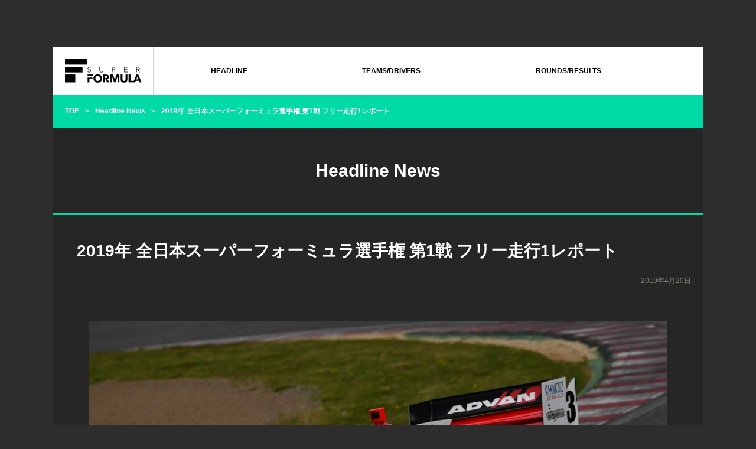

--- FILE ---
content_type: text/html; charset=UTF-8
request_url: https://superformula.net/sf2/headline/15006
body_size: 196578
content:
<!DOCTYPE html>
<html lang="ja">
<head>
<meta charset="UTF-8">
<meta http-equiv="X-UA-Compatible" content="IE=edge">
<meta name="viewport" content="width=device-width, initial-scale=1">
<meta name="format-detection" content="telephone=no">
<link rel="stylesheet" href="/sf2/assets/styles/main.css">

<link rel="alternate" type="application/rss+xml" title="2019年 全日本スーパーフォーミュラ選手権 第1戦 フリー走行1レポート | SUPER FORMULA Official Website" href="/sf2/headline/15006/feed" />
<title>2019年 全日本スーパーフォーミュラ選手権開幕戦 フリー走行1レポート | SUPER FORMULA Official Website</title>

<!-- All in One SEO Pack 3.2.4 によって Michael Torbert の Semper Fi Web Design[472,541] -->
<script type="application/ld+json" class="aioseop-schema">{"@context":"https://schema.org","@graph":[{"@type":"Organization","@id":"https://superformula.net/sf2/#organization","url":"https://superformula.net/sf2/","name":"JP SUPER FORMULA","sameAs":[]},{"@type":"WebSite","@id":"https://superformula.net/sf2/#website","url":"https://superformula.net/sf2/","name":"JP SUPER FORMULA","publisher":{"@id":"https://superformula.net/sf2/#organization"}},{"@type":"WebPage","@id":"https://superformula.net/sf2/headline/15006#webpage","url":"https://superformula.net/sf2/headline/15006","inLanguage":"ja","name":"2019\u5e74 \u5168\u65e5\u672c\u30b9\u30fc\u30d1\u30fc\u30d5\u30a9\u30fc\u30df\u30e5\u30e9\u9078\u624b\u6a29 \u7b2c1\u6226 \u30d5\u30ea\u30fc\u8d70\u884c1\u30ec\u30dd\u30fc\u30c8","isPartOf":{"@id":"https://superformula.net/sf2/#website"},"datePublished":"2019-04-20T04:50:33+00:00","dateModified":"2019-11-26T02:43:48+00:00"},{"@type":"Article","@id":"https://superformula.net/sf2/headline/15006#article","isPartOf":{"@id":"https://superformula.net/sf2/headline/15006#webpage"},"author":{"@id":"https://superformula.net/sf2/headline/author/administrator28njajseiurgt1mn#author"},"headline":"2019\u5e74 \u5168\u65e5\u672c\u30b9\u30fc\u30d1\u30fc\u30d5\u30a9\u30fc\u30df\u30e5\u30e9\u9078\u624b\u6a29 \u7b2c1\u6226 \u30d5\u30ea\u30fc\u8d70\u884c1\u30ec\u30dd\u30fc\u30c8","datePublished":"2019-04-20T04:50:33+00:00","dateModified":"2019-11-26T02:43:48+00:00","commentCount":0,"mainEntityOfPage":{"@id":"https://superformula.net/sf2/headline/15006#webpage"},"publisher":{"@id":"https://superformula.net/sf2/#organization"},"articleSection":"HEADLINE"},{"@type":"Person","@id":"https://superformula.net/sf2/headline/author/administrator28njajseiurgt1mn#author","name":"administrator28njajseiurgt1mn","sameAs":[],"image":{"@type":"ImageObject","@id":"https://superformula.net/sf2/#personlogo","url":"https://secure.gravatar.com/avatar/1e6fb883c0887125ce86925b5679fe86?s=96&d=mm&r=g","width":96,"height":96,"caption":"administrator28njajseiurgt1mn"}}]}</script>
<link rel="canonical" href="https://superformula.net/sf2/headline/15006" />
<meta property="og:title" content="2019年 全日本スーパーフォーミュラ選手権開幕戦 フリー走行1レポート | SUPER FORMULA Official Website" />
<meta property="og:type" content="activity" />
<meta property="og:url" content="https://superformula.net/sf2/headline/15006" />
<meta property="og:image" content="https://superformula.net/sf2/wp-content/plugins/all-in-one-seo-pack/images/default-user-image.png" />
<meta property="og:site_name" content="JP SUPER FORMULA" />
<meta property="og:description" content="前日に続き、うららかな晴天に恵まれた4月20日(土)の三重県鈴鹿サーキット。今回の開幕戦は、バイクレースと併催の「2&amp;4レース」ということで、朝から多くの観客がサーキットに足を運んだ。JSB1000の予選に続いて、午前10時15分からは、全日本スーパーフォーミュラ選手権のフリー走行が1時間に渡って行われ、各チーム、各ドライバーが予選に向けてマシンの煮詰めを行っている。最後は多くのドライバー" />
<meta property="og:image:secure_url" content="https://superformula.net/sf2/wp-content/plugins/all-in-one-seo-pack/images/default-user-image.png" />
<meta name="twitter:card" content="summary" />
<meta name="twitter:title" content="2019年 全日本スーパーフォーミュラ選手権開幕戦 フリー走行1レポート | SUPER FORMULA Official Website" />
<meta name="twitter:description" content="前日に続き、うららかな晴天に恵まれた4月20日(土)の三重県鈴鹿サーキット。今回の開幕戦は、バイクレースと併催の「2&amp;4レース」ということで、朝から多くの観客がサーキットに足を運んだ。JSB1000の予選に続いて、午前10時15分からは、全日本スーパーフォーミュラ選手権のフリー走行が1時間に渡って行われ、各チーム、各ドライバーが予選に向けてマシンの煮詰めを行っている。最後は多くのドライバー" />
<meta name="twitter:image" content="https://superformula.net/sf2/wp-content/plugins/all-in-one-seo-pack/images/default-user-image.png" />
			<script type="text/javascript" >
				window.ga=window.ga||function(){(ga.q=ga.q||[]).push(arguments)};ga.l=+new Date;
				ga('create', 'UA-22425134-3', 'auto');
				// Plugins
				
				ga('send', 'pageview');
			</script>
			<script async src="https://www.google-analytics.com/analytics.js"></script>
			<!-- All in One SEO Pack -->
<link rel='dns-prefetch' href='//s.w.org' />
		<script type="text/javascript">
			window._wpemojiSettings = {"baseUrl":"https:\/\/s.w.org\/images\/core\/emoji\/12.0.0-1\/72x72\/","ext":".png","svgUrl":"https:\/\/s.w.org\/images\/core\/emoji\/12.0.0-1\/svg\/","svgExt":".svg","source":{"concatemoji":"https:\/\/superformula.net\/sf2\/wp-includes\/js\/wp-emoji-release.min.js?ver=5.2.18"}};
			!function(e,a,t){var n,r,o,i=a.createElement("canvas"),p=i.getContext&&i.getContext("2d");function s(e,t){var a=String.fromCharCode;p.clearRect(0,0,i.width,i.height),p.fillText(a.apply(this,e),0,0);e=i.toDataURL();return p.clearRect(0,0,i.width,i.height),p.fillText(a.apply(this,t),0,0),e===i.toDataURL()}function c(e){var t=a.createElement("script");t.src=e,t.defer=t.type="text/javascript",a.getElementsByTagName("head")[0].appendChild(t)}for(o=Array("flag","emoji"),t.supports={everything:!0,everythingExceptFlag:!0},r=0;r<o.length;r++)t.supports[o[r]]=function(e){if(!p||!p.fillText)return!1;switch(p.textBaseline="top",p.font="600 32px Arial",e){case"flag":return s([55356,56826,55356,56819],[55356,56826,8203,55356,56819])?!1:!s([55356,57332,56128,56423,56128,56418,56128,56421,56128,56430,56128,56423,56128,56447],[55356,57332,8203,56128,56423,8203,56128,56418,8203,56128,56421,8203,56128,56430,8203,56128,56423,8203,56128,56447]);case"emoji":return!s([55357,56424,55356,57342,8205,55358,56605,8205,55357,56424,55356,57340],[55357,56424,55356,57342,8203,55358,56605,8203,55357,56424,55356,57340])}return!1}(o[r]),t.supports.everything=t.supports.everything&&t.supports[o[r]],"flag"!==o[r]&&(t.supports.everythingExceptFlag=t.supports.everythingExceptFlag&&t.supports[o[r]]);t.supports.everythingExceptFlag=t.supports.everythingExceptFlag&&!t.supports.flag,t.DOMReady=!1,t.readyCallback=function(){t.DOMReady=!0},t.supports.everything||(n=function(){t.readyCallback()},a.addEventListener?(a.addEventListener("DOMContentLoaded",n,!1),e.addEventListener("load",n,!1)):(e.attachEvent("onload",n),a.attachEvent("onreadystatechange",function(){"complete"===a.readyState&&t.readyCallback()})),(n=t.source||{}).concatemoji?c(n.concatemoji):n.wpemoji&&n.twemoji&&(c(n.twemoji),c(n.wpemoji)))}(window,document,window._wpemojiSettings);
		</script>
		<style type="text/css">
img.wp-smiley,
img.emoji {
	display: inline !important;
	border: none !important;
	box-shadow: none !important;
	height: 1em !important;
	width: 1em !important;
	margin: 0 .07em !important;
	vertical-align: -0.1em !important;
	background: none !important;
	padding: 0 !important;
}
</style>
	<link rel='stylesheet' id='wp-block-library-css'  href='https://superformula.net/sf2/wp-includes/css/dist/block-library/style.min.css?ver=5.2.18' type='text/css' media='all' />
<link rel='stylesheet' id='responsive-lightbox-nivo_lightbox-css-css'  href='https://superformula.net/sf2/wp-content/plugins/responsive-lightbox-lite/assets/nivo-lightbox/nivo-lightbox.css?ver=5.2.18' type='text/css' media='all' />
<link rel='stylesheet' id='responsive-lightbox-nivo_lightbox-css-d-css'  href='https://superformula.net/sf2/wp-content/plugins/responsive-lightbox-lite/assets/nivo-lightbox/themes/default/default.css?ver=5.2.18' type='text/css' media='all' />
<link rel='stylesheet' id='bodhi-svgs-attachment-css'  href='https://superformula.net/sf2/wp-content/plugins/svg-support/css/svgs-attachment.css?ver=5.2.18' type='text/css' media='all' />
<script type='text/javascript' src='https://superformula.net/sf2/wp-includes/js/jquery/jquery.js?ver=1.12.4-wp'></script>
<script type='text/javascript' src='https://superformula.net/sf2/wp-includes/js/jquery/jquery-migrate.min.js?ver=1.4.1'></script>
<script type='text/javascript' src='https://superformula.net/sf2/wp-content/plugins/responsive-lightbox-lite/assets/nivo-lightbox/nivo-lightbox.min.js?ver=5.2.18'></script>
<script type='text/javascript'>
/* <![CDATA[ */
var rllArgs = {"script":"nivo_lightbox","selector":"lightbox","custom_events":""};
/* ]]> */
</script>
<script type='text/javascript' src='https://superformula.net/sf2/wp-content/plugins/responsive-lightbox-lite/assets/inc/script.js?ver=5.2.18'></script>
<link rel='https://api.w.org/' href='https://superformula.net/sf2/wp-json/' />
<link rel="EditURI" type="application/rsd+xml" title="RSD" href="https://superformula.net/sf2/xmlrpc.php?rsd" />
<link rel="wlwmanifest" type="application/wlwmanifest+xml" href="https://superformula.net/sf2/wp-includes/wlwmanifest.xml" /> 
<link rel='prev' title='専有走行後ドライバーコメント　アレックス･パロウ　 関口雄飛' href='https://superformula.net/sf2/headline/14942' />
<link rel='next' title='JAF認定「スーパーフォーミュラ・ヴァーチャルシリーズ」開催' href='https://superformula.net/sf2/headline/15013' />
<link rel='shortlink' href='https://superformula.net/sf2/?p=15006' />
<link rel="alternate" type="application/json+oembed" href="https://superformula.net/sf2/wp-json/oembed/1.0/embed?url=https%3A%2F%2Fsuperformula.net%2Fsf2%2Fheadline%2F15006" />
<link rel="alternate" type="text/xml+oembed" href="https://superformula.net/sf2/wp-json/oembed/1.0/embed?url=https%3A%2F%2Fsuperformula.net%2Fsf2%2Fheadline%2F15006&#038;format=xml" />
</head>
<body>
<div class="document">


<header class="header1">

<div class="header1__inner">

<p class="header1__logo"><a href="/sf2/"><img src="/sf2/assets/images/logo_superformula1_2.png?20240310a" width="100" height="31" alt="SUPER FORMULA"></a></p>

<p class="header1__btnToggle"><img src="/sf2/assets/images/btn_menu1_1.png?20240310a" width="50" height="50" alt="MENU"></p>

</div>
<!-- /.header1__inner -->

<nav class="nav1">

<ul class="nav1__lists">

<li>

<a href="/sf2/headline/">HEADLINE</a>

</li>

<li>

<span>TEAMS/DRIVERS<i></i></span>

<ul>
<li>

<a href="#">2025<i></i></a>

<ul>

<li>

<a href="/sf3/team/19004/">VANTELIN TEAM TOM'S<i></i></a>

<ul>

<li><a href="/sf3/driver/18961/">1 坪井 翔<i></i></a></li>

<li><a href="/sf3/driver/18974/">37 サッシャ･フェネストラズ<i></i></a></li>

</ul>

</li>

<li>

<a href="/sf3/team/19002/">KONDO RACING<i></i></a>

<ul>

<li><a href="/sf3/driver/19040/">3 山下 健太<i></i></a></li>

<li><a href="/sf3/driver/19048/">4 ザック･オサリバン<i></i></a></li>

</ul>

</li>

<li>

<a href="/sf3/team/19006/"><p style="font-size:10px;">DOCOMO TEAM DANDELION RACING</p>
<i></i></a>

<ul>

<li><a href="/sf3/driver/19060/">5 牧野 任祐<i></i></a></li>

<li><a href="/sf3/driver/19061/">6 太田 格之進<i></i></a></li>

</ul>

</li>

<li>

<a href="/sf3/team/19259/">Kids com Team KCMG<i></i></a>

<ul>

<li><a href="/sf3/driver/19078/">7 小林 可夢偉<i></i></a></li>

<li><a href="/sf3/driver/19081/">8 福住 仁嶺<i></i></a></li>

</ul>

</li>
<li>

<a href="/sf3/team/18995/">HAZAMA ANDO Triple Tree Racing<i></i></a>

<ul>

<li><a href="/sf3/driver/19130/">10 Juju<i></i></a></li>

</ul>

</li>
<li>

<a href="/sf3/team/19266/">ThreeBond Racing<i></i></a>

<ul>

<li><a href="/sf3/driver/19146/">12 三宅 淳詞<i></i></a></li>

</ul>

</li>

<li>

<a href="/sf3/team/19268/">docomo business ROOKIE<i></i></a>

<ul>

<li><a href="/sf3/driver/19155/">14 大嶋 和也<i></i></a></li>

</ul>

</li>
<li>

<a href="/sf3/team/19269/">TEAM MUGEN<i></i></a>

<ul>

<li><a href="/sf3/driver/19164/">15 岩佐 歩夢<i></i></a></li>
<li><a href="/sf3/driver/19165/">16 野尻 智紀<i></i></a></li>


</ul>

</li>

<li>

<a href="/sf3/team/19270/">ITOCHU ENEX WECARS TEAM IMPUL<i></i></a>

<ul>

<li><a href="/sf3/driver/19190/">19 オリバー･ラスムッセン<i></i></a></li>
<li><a href="/sf3/driver/19180/">20 高星 明誠<i></i></a></li>

</ul>

</li>
<li>

<a href="/sf3/team/18999/">KDDI TGMGP TGR-DC<i></i></a>

<ul>

<li><a href="/sf3/driver/19199/">28 小高 一斗<i></i></a></li>
<li><a href="/sf3/driver/19200/">29 平良 響<i></i></a></li>

</ul>

</li>
<li>

<a href="/sf3/team/19272/">SANKI VERTEX PARTNERS CERUMO･INGING<i></i></a>

<ul>

<li><a href="/sf3/driver/19216/">38 阪口 晴南<i></i></a></li>

<li><a href="/sf3/driver/19217/">39 大湯都史樹<i></i></a></li>

</ul>

</li>

<li>

<a href="/sf3/team/19273/">San-Ei Gen with B-Max<i></i></a>

<ul>

<li><a href="/sf3/driver/19218/">50 小出 峻<i></i></a></li>


</ul>

</li>


<li>

<a href="/sf3/team/19274/">PONOS NAKAJIMA RACING<i></i></a>

<ul>

<li><a href="/sf3/driver/19219/">64 佐藤 蓮<i></i></a></li>

<li><a href="/sf3/driver/19220/">65 イゴール･オオムラ･フラガ<i></i></a></li>

</ul>

</li>

</ul>

</li>
<li>

<a href="/sf3/driver_taxonomy/2024/">2024<i></i></a>

<ul>



<li>

<a href="/sf3/team/13429/">KONDO RACING<i></i></a>

<ul>

<li><a href="/sf3/driver/12259/">3 山下 健太<i></i></a></li>

<li><a href="/sf3/driver/12260/">4 小高 一斗<i></i></a></li>

</ul>

</li>

<li>

<a href="/sf3/team/12302/"><p style="font-size:10px;">DOCOMO TEAM DANDELION RACING</p>
<i></i></a>

<ul>

<li><a href="/sf3/driver/12261/">5 牧野 任祐<i></i></a></li>

<li><a href="/sf3/driver/12262/">6 太田 格之進<i></i></a></li>

</ul>

</li>

<li>

<a href="/sf3/team/12303/">Kids com Team KCMG<i></i></a>

<ul>

<li><a href="/sf3/driver/12263/">7 小林 可夢偉<i></i></a></li>

<li><a href="/sf3/driver/12265/">8 福住 仁嶺<i></i></a></li>

</ul>

</li>

<li>

<a href="/sf3/team/12304/">ThreeBond Racing<i></i></a>

<ul>

<li><a href="/sf3/driver/12353/">12 三宅 淳詞<i></i></a></li>

</ul>

</li>

<li>

<a href="/sf3/team/12305/">docomo business ROOKIE<i></i></a>

<ul>

<li><a href="/sf3/driver/12266/">14 大嶋 和也<i></i></a></li>

</ul>

</li>
<li>

<a href="/sf3/team/12300/">TEAM MUGEN<i></i></a>

<ul>

<li><a href="/sf3/driver/12258/">15 岩佐 歩夢<i></i></a></li>
<li><a href="/sf3/driver/12257/">16 野尻 智紀<i></i></a></li>


</ul>

</li>

<li>

<a href="/sf3/team/12306/">ITOCHU ENEX TEAM IMPUL<i></i></a>

<ul>

<li><a href="/sf3/driver/12267/">19 テオ･プルシェール<i></i></a></li>
<li><a href="/sf3/driver/14875/">19 ベン･バーニコート<i></i></a></li>
<li><a href="/sf3/driver/15509/">19 平良 響<i></i></a></li>
<li><a href="/sf3/driver/16641/">19 ニック･デ･フリース <i></i></a></li>
<li><a href="/sf3/driver/12264/">20 国本 雄資<i></i></a></li>

</ul>

</li>

<li>

<a href="/sf3/team/12307/">VANTELIN TEAM TOM’S<i></i></a>

<ul>

<li><a href="/sf3/driver/12271/">36 坪井 翔<i></i></a></li>
<li><a href="/sf3/driver/12269/">37 笹原 右京<i></i></a></li>


</ul>

</li>

<li>

<a href="/sf3/team/12308/">VERTEX PARTNERS CERUMO･INGING<i></i></a>

<ul>

<li><a href="/sf3/driver/12272/">38 阪口 晴南<i></i></a></li>

<li><a href="/sf3/driver/12286/">39 大湯都史樹<i></i></a></li>

</ul>

</li>

<li>

<a href="/sf3/team/12309/">San-Ei Gen with B-Max<i></i></a>

<ul>

<li><a href="/sf3/driver/12342/">50 木村 偉織<i></i></a></li>


</ul>

</li>

<li>

<a href="/sf3/team/12310/">TGM Grand Prix<i></i></a>

<ul>

<li><a href="/sf3/driver/12295/">53 Juju<i></i></a></li>
<li><a href="/sf3/driver/13491/">55 松下 信治<i></i></a></li>
<li><a href="/sf3/driver/16241/">55 大津 弘樹<i></i></a></li>


</ul>

</li>

<li>

<a href="/sf3/team/12311/">PONOS NAKAJIMA RACING<i></i></a>

<ul>

<li><a href="/sf3/driver/12254/">64 山本 尚貴<i></i></a></li>

<li><a href="/sf3/driver/12252/">65 佐藤 蓮<i></i></a></li>

</ul>

</li>

</ul>

</li>
<li>

<a href="/sf3/driver_taxonomy/2023/">2023<i></i></a>

<ul>

<li>

<a href="#">TEAM MUGEN<i></i></a>

<ul>

<li><a href="#">1 野尻 智紀<i></i></a></li>
<li><a href="#">1 大津 弘樹<i></i></a></li>

<li><a href="#">15 リアム･ローソン<i></i></a></li>

</ul>

</li>

<li>

<a href="#">KONDO RACING<i></i></a>

<ul>

<li><a href="#">3 山下 健太<i></i></a></li>

<li><a href="#">4 小高 一斗<i></i></a></li>

</ul>

</li>

<li>

<a href="#"><p style="font-size:10px;">DOCOMO TEAM DANDELION RACING</p>
<i></i></a>

<ul>

<li><a href="#">5 牧野 任祐<i></i></a></li>

<li><a href="#">6 太田 格之進<i></i></a></li>

</ul>

</li>

<li>

<a href="#">Kids com Team KCMG<i></i></a>

<ul>

<li><a href="#">7 小林 可夢偉<i></i></a></li>

<li><a href="#">18 国本 雄資<i></i></a></li>

</ul>

</li>

<li>

<a href="#">ThreeBond Racing<i></i></a>

<ul>

<li><a href="#">12 福住 仁嶺<i></i></a></li>

</ul>

</li>

<li>

<a href="#">docomo business ROOKIE<i></i></a>

<ul>

<li><a href="#">14 大嶋 和也<i></i></a></li>

</ul>

</li>

<li>

<a href="#">ITOCHU ENEX TEAM IMPUL<i></i></a>

<ul>

<li><a href="#">19 関口 雄飛<i></i></a></li>

<li><a href="#">20 平川 亮<i></i></a></li>

</ul>

</li>

<li>

<a href="#">VANTELIN TEAM TOM’S<i></i></a>

<ul>

<li><a href="#">36 ジュリアーノ･アレジ<i></i></a></li>
<li><a href="#">36 笹原 右京<i></i></a></li>

<li><a href="#">37 宮田 莉朋<i></i></a></li>

</ul>

</li>

<li>

<a href="#">P.MU/CERUMO･INGING<i></i></a>

<ul>

<li><a href="#">38 坪井 翔<i></i></a></li>

<li><a href="#">39 阪口 晴南<i></i></a></li>

</ul>

</li>

<li>

<a href="#">B-Max Racing Team<i></i></a>

<ul>
<li><a href="#">50 松下 信治<i></i></a></li>
<li><a href="#">51 ラウル･ハイマン<i></i></a></li>

</ul>

</li>

<li>

<a href="#">TGM Grand Prix<i></i></a>

<ul>

<li><a href="#">53 大湯 都史樹<i></i></a></li>
<li><a href="#">53 大津 弘樹<i></i></a></li>

<li><a href="#">55 ジェム･ブリュクバシェ<i></i></a></li>

</ul>

</li>

<li>

<a href="#">TCS NAKAJIMA RACING<i></i></a>

<ul>

<li><a href="#">64 山本 尚貴<i></i></a></li>

<li><a href="#">65 佐藤 蓮<i></i></a></li>

</ul>

</li>

</ul>

</li>











</li>

<li>

<a href="/sf2/race2022/teams_drivers">2022<i></i></a>

<ul>

<li>

<a href="/sf2/race2022/teams_drivers/teammugen">TEAM MUGEN<i></i></a>

<ul>

<li><a href="/sf2/race2022/teams_drivers/tomokinojiri">1 野尻 智紀<i></i></a></li>

<li><a href="/sf2/race2022/teams_drivers/sasaharaukyo">15 笹原 右京<i></i></a></li>

</ul>

</li>

<li>

<a href="/sf2/race2022/teams_drivers/kondoracing">KONDO RACING<i></i></a>

<ul>

<li><a href="/sf2/race2022/teams_drivers/kentayamashita">3 山下 健太<i></i></a></li>

<li><a href="/sf2/race2022/teams_drivers/sachafenestraz">4 サッシャ･フェネストラズ<i></i></a></li>

</ul>

</li>

<li>

<a href="/sf2/race2022/teams_drivers/dande"><p style="font-size:10px;">DOCOMO TEAM DANDELION RACING</p>
<i></i></a>

<ul>

<li><a href="/sf2/race2022/teams_drivers/tadasukemakino">5 牧野 任祐<i></i></a></li>

<li><a href="/sf2/race2022/teams_drivers/hirokiotsu">6 大津 弘樹<i></i></a></li>

</ul>

</li>

<li>

<a href="/sf2/race2022/teams_drivers/kcmg">KCMG<i></i></a>

<ul>

<li><a href="/sf2/race2022/teams_drivers/kamuikobayashi">7 小林 可夢偉<i></i></a></li>

<li><a href="/sf2/race2022/teams_drivers/yujikunimoto">18 国本 雄資<i></i></a></li>

</ul>

</li>

<li>

<a href="/sf2/race2022/teams_drivers/drago">ThreeBond Drago CORSE<i></i></a>

<ul>

<li><a href="/sf2/race2022/teams_drivers/nirei-fukuzumi">12 福住 仁嶺<i></i></a></li>

</ul>

</li>

<li>

<a href="/sf2/race2022/teams_drivers/rookie">docomo business ROOKIE<i></i></a>

<ul>

<li><a href="/sf2/race2022/teams_drivers/kazuyaoshima">14 大嶋 和也<i></i></a></li>

</ul>

</li>

<li>

<a href="/sf2/race2022/teams_drivers/teamimpul">carenex TEAM IMPUL<i></i></a>

<ul>

<li><a href="/sf2/race2022/teams_drivers/yuhisekiguchi">19 関口 雄飛<i></i></a></li>

<li><a href="/sf2/race2022/teams_drivers/ryohirakawa">20 平川 亮<i></i></a></li>

</ul>

</li>

<li>

<a href="/sf2/race2022/teams_drivers/toms">Kuo VANTELIN TEAM TOM’S<i></i></a>

<ul>

<li><a href="/sf2/race2022/teams_drivers/alesi-2">36 ジュリアーノ･アレジ<i></i></a></li>

<li><a href="/sf2/race2022/teams_drivers/ritomomiyata">37 宮田 莉朋<i></i></a></li>

</ul>

</li>

<li>

<a href="/sf2/race2022/teams_drivers/cerumoinging">P.MU/CERUMO･INGING<i></i></a>

<ul>

<li><a href="/sf2/race2022/teams_drivers/shotsuboi">38 坪井 翔<i></i></a></li>

<li><a href="/sf2/race2022/teams_drivers/senasakaguchi">39 阪口 晴南<i></i></a></li>

</ul>

</li>

<li>

<a href="/sf2/race2022/teams_drivers/bmax">B-Max Racing Team<i></i></a>

<ul>

<li><a href="/sf2/race2022/teams_drivers/nobuharu-matsushita">50 松下 信治<i></i></a></li>

</ul>

</li>

<li>

<a href="/sf2/race2022/teams_drivers/teamgo">TEAM GOH<i></i></a>

<ul>

<li><a href="/sf2/race2022/teams_drivers/rensato">53 佐藤 蓮<i></i></a></li>

<li><a href="/sf2/race2022/teams_drivers/atsushimiyake">55 三宅 淳詞<i></i></a></li>

</ul>

</li>

<li>

<a href="/sf2/race2022/teams_drivers/nakajima">TCS NAKAJIMA RACING<i></i></a>

<ul>

<li><a href="/sf2/race2022/teams_drivers/naoki-yamamoto">64 山本 尚貴<i></i></a></li>

<li><a href="/sf2/race2022/teams_drivers/toshikioyu">65 大湯都史樹<i></i></a></li>

</ul>

</li>

</ul>

</li></li>















<li><a href="/sf2/race2021/teams_drivers">2021<i></i></a>

<ul>

<li>

<a href="/sf2/race2021/teams_drivers/nakajima">TCS NAKAJIMA RACING<i></i></a>

<ul>

<li><a href="/sf2/race2021/teams_drivers/naoki-yamamoto">1 山本 尚貴<i></i></a></li>

<li><a href="/sf2/race2021/teams_drivers/toshikioyu">64 大湯都史樹<i></i></a></li>

</ul>

</li>

<li>

<a href="/sf2/race2021/teams_drivers/kondoracing">KONDO RACING<i></i></a>

<ul>

<li><a href="/sf2/race2021/teams_drivers/kentayamashita">3 山下 健太<i></i></a></li>

<li><a href="/sf2/race2021/teams_drivers/sachafenestraz">4 サッシャ･フェネストラズ<i></i></a></li>

<li><a href="/sf2/race2021/teams_drivers/yuichinakayama">4 中山 雄一<i></i></a></li>

</ul>

</li>

<li>

<a href="/sf2/race2021/teams_drivers/dande"><p style="font-size:10px;">DOCOMO TEAM DANDELION RACING</p>
<i></i></a>

<ul>

<li><a href="/sf2/race2021/teams_drivers/nirei-fukuzumi">5 福住 仁嶺<i></i></a></li>

<li><a href="/sf2/race2021/teams_drivers/tadasukemakino">6 牧野 任祐<i></i></a></li>

<li><a href="/sf2/race2021/teams_drivers/sasaharaukyo">6 笹原 右京<i></i></a></li>

</ul>

</li>

<li>

<a href="/sf2/race2021/teams_drivers/kcmg">KCMG<i></i></a>

<ul>

<li><a href="/sf2/race2021/teams_drivers/kamuikobayashi">7 小林 可夢偉<i></i></a></li>

<li><a href="/sf2/race2021/teams_drivers/kazutokodaka">7 小高 一斗<i></i></a></li>

<li><a href="/sf2/race2021/teams_drivers/yujikunimoto">18 国本 雄資<i></i></a></li>

</ul>

</li>

<li>

<a href="/sf2/race2021/teams_drivers/drago">ThreeBond DragoCORSE<i></i></a>

<ul>

<li><a href="/sf2/race2021/teams_drivers/tatianacalderon">12 タチアナ･カルデロン<i></i></a></li>

<li><a href="/sf2/race2021/teams_drivers/koudaitsukakoshi">12 塚越 広大<i></i></a></li>

</ul>

</li>

<li>

<a href="/sf2/race2021/teams_drivers/rookie">NTT Communications ROOKIE<i></i></a>

<ul>

<li><a href="/sf2/race2021/teams_drivers/kazuyaoshima">14 大嶋 和也<i></i></a></li>

</ul>

</li>

<li>

<a href="/sf2/race2021/teams_drivers/teamgo">Red Bull MUGEN Team Goh<i></i></a>

<ul>

<li><a href="/sf2/race2021/teams_drivers/hirokiotsu">15 大津 弘樹<i></i></a></li>

</ul>

</li>

<li>

<a href="/sf2/race2021/teams_drivers/teammugen">TEAM MUGEN<i></i></a>

<ul>

<li><a href="/sf2/race2021/teams_drivers/tomokinojiri">16 野尻 智紀<i></i></a></li>

</ul>

</li>

<li>

<a href="/sf2/race2021/teams_drivers/teamimpul">carenex TEAM IMPUL<i></i></a>

<ul>

<li><a href="/sf2/race2021/teams_drivers/yuhisekiguchi">19 関口 雄飛<i></i></a></li>

<li><a href="/sf2/race2021/teams_drivers/ryohirakawa">20 平川 亮<i></i></a></li>

<li><a href="/sf2/race2021/teams_drivers/mitsunoritakaboshi">20 高星 明誠<i></i></a></li>

</ul>

</li>

<li>

<a href="/sf2/race2021/teams_drivers/toms">Kuo VANTELIN TEAM TOM’S<i></i></a>

<ul>

<li><a href="/sf2/race2021/teams_drivers/kazukinakajima">36 中嶋 一貴<i></i></a></li>

<li><a href="/sf2/race2021/teams_drivers/alesi-2">36 ジュリアーノ･アレジ<i></i></a></li>

<li><a href="/sf2/race2021/teams_drivers/ritomomiyata">37 宮田 莉朋<i></i></a></li>

</ul>

</li>

<li>

<a href="/sf2/race2021/teams_drivers/cerumoinging">P.MU/CERUMO･INGING<i></i></a>

<ul>

<li><a href="/sf2/race2021/teams_drivers/shotsuboi">38 坪井 翔<i></i></a></li>

<li><a href="/sf2/race2021/teams_drivers/senasakaguchi">39 阪口 晴南<i></i></a></li>

</ul>

</li>

<li>

<a href="/sf2/race2021/teams_drivers/bmax">B-Max Racing Team<i></i></a>

<ul>

<li><a href="">50 イヴ･バルタス</a></li>

<li><a href="/sf2/race2021/teams_drivers/nobuharu-matsushita">51 松下 信治<i></i></a></li>

</ul>

</li>

</ul>

</li>

<li>

<a href="/sf2/race2020/teams_drivers">2020<i></i></a>

<ul>

<li>

<a href="#">VANTELIN TEAM TOM'S<i></i></a>

<ul>

<li><a href="/sf2/race2020/teams_drivers/nickcassidy">1 ニック・キャシディ<i></i></a></li>

<li><a href="/sf2/race2020/teams_drivers/kazukinakajima">36 中嶋 一貴<i></i></a></li>

<li><a href="/sf2/race2020/teams_drivers/ritomomiyata">36 宮田 莉朋<i></i></a></li>

</ul>

</li>

<li>

<a href="#">KONDO RACING<i></i></a>

<ul>

<li><a href="/sf2/race2020/teams_drivers/kentayamashita">3 山下 健太<i></i></a></li>

<li><a href="/sf2/race2020/teams_drivers/senasakaguchi">3 阪口 晴南<i></i></a></li>

<li><a href="/sf2/race2020/teams_drivers/sachafenestraz">4 サッシャ･フェネストラズ<i></i></a></li>

</ul>

</li>

<li>

<a href="#"><p style="font-size:10px;">DOCOMO TEAM DANDELION RACING</p>
<i></i></a>

<ul>

<li><a href="/sf2/race2020/teams_drivers/naoki-yamamoto">5 山本 尚貴<i></i></a></li>

<li><a href="/sf2/race2020/teams_drivers/nirei-fukuzumi">6 福住 仁嶺<i></i></a></li>

</ul>

</li>

<li>

<a href="#">carrozzeria Team KCMG<i></i></a>

<ul>

<li><a href="/sf2/race2020/teams_drivers/kamuikobayashi"> 7 小林 可夢偉<i></i></a></li>

<li><a href="/sf2/race2020/teams_drivers/yuichinakayama"> 7 中山 雄一<i></i></a></li>

<li><a href="/sf2/race2020/teams_drivers/yujikunimoto">18 国本 雄資<i></i></a></li>

</ul>

</li>

<li>

<a href="#">ThreeBond Drago CORSE<i></i></a>

<ul>

<li><a href="/sf2/race2020/teams_drivers/tatianacalderon">12 タチアナ・カルデロン<i></i></a></li>

<li><a href="/sf2/race2020/teams_drivers/koudaitsukakoshi">12 塚越 広大<i></i></a></li>

</ul>

</li>

<li>

<a href="#">ROOKIE Racing<i></i></a>

<ul>

<li><a href="/sf2/race2020/teams_drivers/kazuyaoshima">14 大嶋 和也<i></i></a></li>

</ul>

</li>

<li>

<a href="#">TEAM MUGEN<i></i></a>

<ul>

<li><a href="/sf2/race2020/teams_drivers/jurivips">15 ユーリ・ビップス<i></i></a></li>

<li><a href="/sf2/race2020/teams_drivers/sasaharaukyo">15 笹原 右京<i></i></a></li>

<li><a href="/sf2/race2020/teams_drivers/tomokinojiri">16 野尻 智紀<i></i></a></li>

</ul>

</li>

<li>

<a href="#">ITOCHU ENEX TEAM IMPUL<i></i></a>

<ul>

<li><a href="/sf2/race2020/teams_drivers/yuhisekiguchi">19 関口 雄飛<i></i></a></li>

<li><a href="/sf2/race2020/teams_drivers/ryohirakawa">20 平川 亮<i></i></a></li>



</ul>

</li>

<li>

<a href="#">JMS P.MU/CERUMO･INGING<i></i></a>

<ul>

<li><a href="/sf2/race2020/teams_drivers/hiroakiishiura">38 石浦 宏明<i></i></a></li>

<li><a href="/sf2/race2020/teams_drivers/shotsuboi">39 坪井 翔<i></i></a></li>

</ul>

</li>

<li>

<a href="#">Buzz Racing with B-Max<i></i></a>

<ul>

<li><a href="/sf2/race2020/teams_drivers/settecamara">50 セルジオ・セッテ・カマラ<i></i></a></li>

<li><a href="/sf2/race2020/teams_drivers/teppeinatori">50 名取 鉄平<i></i></a></li>

<li><a href="/sf2/race2020/teams_drivers/mitsunoritakaboshi">50 高星 明誠<i></i></a></li>

<li><a href="/sf2/race2020/teams_drivers/nobuharu-matsushita">50 松下 信治<i></i></a></li>

<li><a href="/sf2/race2020/teams_drivers/charlesmilesi">51 シャルル・ミレッシ<i></i></a></li>

</ul>

</li>

<li>

<a href="#">TCS NAKAJIMA RACING<i></i></a>

<ul>

<li><a href="/sf2/race2020/teams_drivers/tadasukemakino">64 牧野 任祐<i></i></a></li>

<li><a href="/sf2/race2020/teams_drivers/toshikioyu">65 大湯 都史樹<i></i></a></li>

</ul>

</li>

</ul>

</li>

<li>

<a href="/sf2/race2019/teams_drivers">2019<i></i></a>

<ul>

<li>

<a href="/sf2/race2019/teams_drivers/docomoteamdandelionracing"><p style="font-size:12px;">DOCOMO TEAM DANDELION RACING</p>
<i></i></a>

<ul>

<li><a href="/sf2/race2019/teams_drivers/naoki-yamamoto">1 山本 尚貴<i></i></a></li>

<li><a href="/sf2/race2019/teams_drivers/nirei-fukuzumi">5 福住 仁嶺<i></i></a></li>

</ul>

</li>

<li>

<a href="/sf2/race2019/teams_drivers/kondoracing">KONDO RACING<i></i></a>

<ul>

<li><a href="/sf2/race2019/teams_drivers/kentayamashita">3 山下 健太<i></i></a></li>

<li><a href="/sf2/race2019/teams_drivers/yujikunimoto">4 国本 雄資<i></i></a></li>

</ul>

</li>

<li>

<a href="/sf2/race2019/teams_drivers/uomosunocoteamlemans">UOMO SUNOCO TEAM LEMANS<i></i></a>

<ul>

<li><a href="/sf2/race2019/teams_drivers/artemmarkelov">7 アーテム・マルケロフ<i></i></a></li>

<li><a href="/sf2/race2019/teams_drivers/nakayamayuichi">7 中山 雄一<i></i></a></li>

<li><a href="/sf2/race2019/teams_drivers/kazuyaoshima">8 大嶋 和也<i></i></a></li>

</ul>

</li>

<li>

<a href="/sf2/race2019/teams_drivers/teammugen">TEAM MUGEN<i></i></a>

<ul>

<li><a href="/sf2/race2019/teams_drivers/danielticktum">15 ダニエル・ティクトゥム<i></i></a></li>

<li><a href="/sf2/race2019/teams_drivers/patriciooward">15 パトリシオ・オワード<i></i></a></li>

<li><a href="/sf2/race2019/teams_drivers/jurivips">15 ユーリ・ビップス<i></i></a></li>

<li><a href="/sf2/race2019/teams_drivers/tomoki-nojiri">16 野尻 智紀<i></i></a></li>

</ul>

</li>

<li>

<a href="/sf2/race2019/teams_drivers/realracing">REAL RACING<i></i></a>

<ul>

<li><a href="/sf2/race2019/teams_drivers/koudai-tsukakoshi">17 塚越 広大<i></i></a></li>

</ul>

</li>

<li>

<a href="/sf2/race2019/teams_drivers/carrozzeriateamkcmg">carrozzeria Team KCMG<i></i></a>

<ul>

<li><a href="/sf2/race2019/teams_drivers/kamuikobayashi">18 小林 可夢偉<i></i></a></li>

</ul>

</li>

<li>

<a href="/sf2/race2019/teams_drivers/itochuenexteamimpul">ITOCHU ENEX TEAM IMPUL<i></i></a>

<ul>

<li><a href="/sf2/race2019/teams_drivers/yuhisekiguchi">19 関口 雄飛<i></i></a></li>

<li><a href="/sf2/race2019/teams_drivers/ryohirakawa">20 平川 亮<i></i></a></li>

</ul>

</li>

<li>

<a href="/sf2/race2019/teams_drivers/vantelinteamtoms">VANTELIN TEAM TOM'S<i></i></a>

<ul>

<li><a href="/sf2/race2019/teams_drivers/kazukinakajima">36 中嶋 一貴<i></i></a></li>

<li><a href="/sf2/race2019/teams_drivers/nickcassidy">37 ニック・キャシディ<i></i></a></li>

</ul>

</li>

<li>

<a href="/sf2/race2019/teams_drivers/jmspmucerumoinging">JMS P.MU/CERUMO･INGING<i></i></a>

<ul>

<li><a href="/sf2/race2019/teams_drivers/hiroakiishiura">38 石浦 宏明<i></i></a></li>

<li><a href="/sf2/race2019/teams_drivers/shotsuboi">39 坪井 翔<i></i></a></li>

</ul>

</li>

<li>

<a href="/sf2/race2019/teams_drivers/bmaxracingteam">B-Max Racing with motopark<i></i></a>

<ul>

<li><a href="/sf2/race2019/teams_drivers/lucasauer">50 ルーカス・アウアー<i></i></a></li>

<li><a href="/sf2/race2019/teams_drivers/harrisonnewey">51 ハリソン・ニューウェイ<i></i></a></li>

</ul>

</li>

<li>

<a href="/sf2/race2019/teams_drivers/tcsnakajimaracing">TCS NAKAJIMA RACING<i></i></a>

<ul>

<li><a href="/sf2/race2019/teams_drivers/alexpalou">64 アレックス・パロウ<i></i></a></li>

<li><a href="/sf2/race2019/teams_drivers/tadasukemakino%20">65 牧野 任祐<i></i></a></li>

</ul>

</li>

</ul>

</li>

<li>

<a href="/sf2/race2018-2/teams_drivers-2">2018<i></i></a>

<ul>

<li>

<a href="/sf2/race2018-2/teams_drivers-2/p-mu-cerumo-inging">JMS P.MU/CERUMO・INGING<i></i></a>

<ul>

<!-- li><a>1 石浦 宏明</a></li>

<li><a>2 国本 雄資</a></li -->

<li><a href="/sf2/race2018-2/teams_drivers-2/hiroaki-ishiura">1 石浦 宏明<i></i></a></li>

<li><a href="/sf2/race2018-2/teams_drivers-2/yuji-kunimoto">2 国本 雄資<i></i></a></li>

</ul>

</li>

<li>

<a href="/sf2/race2018-2/teams_drivers-2/kondo-racing">KONDO RACING<i></i></a>

<ul>

<li><a href="/sf2/race2018-2/teams_drivers-2/nick-cassidy">3 N.キャシディ<i></i></a></li>

<li><a href="/sf2/race2018-2/teams_drivers-2/kenta-yamashita">4 山下 健太<i></i></a></li>

</ul>

</li>

<li>

<a href="/sf2/race2018-2/teams_drivers-2/docomo-team-dandelion-racing">DOCOMO TEAM DANDELION RACING<i></i></a>

<ul>

<li><a href="/sf2/race2018-2/teams_drivers-2/tomoki-nojiri">5 野尻 智紀<i></i></a></li>

<li><a href="/sf2/race2018-2/teams_drivers-2/nobuharu-matsushita">6 松下 信治<i></i></a></li>

</ul>

</li>

<li>

<a href="/sf2/race2018-2/teams_drivers-2/uomo-sunoco-team-lemans">UOMO SUNOCO TEAM LEMANS<i></i></a>

<ul>

<li><a href="/sf2/race2018-2/teams_drivers-2/pietro-fittipaldi">7 P.フィッティパルディ<i></i></a></li>

<li><a href="/sf2/race2018-2/teams_drivers-2/%E3%83%88%E3%83%A0%E3%83%BB%E3%83%87%E3%82%A3%E3%83%AB%E3%83%9E%E3%83%B3">7 T.ディルマン<i></i></a></li>

<li><a href="/sf2/race2018-2/teams_drivers-2/kazuya-oshima">8 大嶋 和也<i></i></a></li>

</ul>

</li>

<li>

<a href="/sf2/race2018-2/teams_drivers-2/team-mugen">TEAM MUGEN<i></i></a>

<ul>

<li><a href="/sf2/race2018-2/teams_drivers-2/nirei-fukuzumi">15 福住 仁嶺<i></i></a></li>

<li><a href="/sf2/race2018-2/teams_drivers-2/%E9%98%AA%E5%8F%A3%E6%99%B4%E5%8D%97">15 阪口 晴南<i></i></a></li>

<li><a href="/sf2/race2018-2/teams_drivers-2/ticktum">15 D.ティクトゥム<i></i></a></li>

<li><a href="/sf2/race2018-2/teams_drivers-2/naoki-yamamoto">16 山本 尚貴<i></i></a></li>

</ul>

</li>

<li>

<a href="/sf2/race2018-2/teams_drivers-2/real-racing">REAL RACING<i></i></a>

<ul>

<li><a href="/sf2/race2018-2/teams_drivers-2/koudai-tsukakoshi">17 塚越 広大<i></i></a></li>

</ul>

</li>

<li>

<a href="/sf2/race2018-2/teams_drivers-2/carrozzeria-team-kcmg">carrozzeria Team KCMG<i></i></a>

<ul>

<li><a href="/sf2/race2018-2/teams_drivers-2/kamui-kobayashi">18 小林 可夢偉<i></i></a></li>

<li><a href="/sf2/race2018-2/teams_drivers-2/yuichinakayama">18 中山 雄一<i></i></a></li>

</ul>

</li>

<li>

<a href="/sf2/race2018-2/teams_drivers-2/itochu-enex-team-impul">ITOCHU ENEX TEAM IMPUL<i></i></a>

<ul>

<li><a href="/sf2/race2018-2/teams_drivers-2/yuhi-sekiguchi">19 関口 雄飛<i></i></a></li>

<li><a href="/sf2/race2018-2/teams_drivers-2/ryo-hirakawa">20 平川 亮<i></i></a></li>

</ul>

</li>

<li>

<a href="/sf2/race2018-2/teams_drivers-2/vantelin-team-toms">VANTELIN TEAM TOM’S<i></i></a>

<ul>

<li><a href="/sf2/race2018-2/teams_drivers-2/kazuki-nakajima">36 中嶋 一貴<i></i></a></li>

<li><a href="/sf2/race2018-2/teams_drivers-2/james-rossiter">37 J.ロシター<i></i></a></li>

<li><a href="/sf2/race2018-2/teams_drivers-2/oliveira">36 ジョアオ・パオロ・デ・オリベイラ<i></i></a></li>

</ul>

</li>

<li>

<a href="/sf2/race2018-2/teams_drivers-2/b-max-racing-team">B-Max Racing team<i></i></a>

<ul>

<li><a href="/sf2/race2018-2/teams_drivers-2/katsumasa-chiyo">50 千代勝正<i></i></a></li>

</ul>

</li>

<li>

<a href="/sf2/race2018-2/teams_drivers-2/tcs-nakajima-racing">TCS NAKAJIMA RACING<i></i></a>

<ul>

<li><a href="/sf2/race2018-2/teams_drivers-2/narain-karthikeyan">64 N.カーティケヤン<i></i></a></li>

<li><a href="/sf2/race2018-2/teams_drivers-2/takuya-izawa">65 伊沢 拓也<i></i></a></li>

</ul>

</li>

</ul>

</li>

<li>

<a href="/sf2/race2017/teams_drivers">2017<i></i></a>

</li>

<li>

<a href="https://superformula.net/sf/race/2016/">archives<i></i></a>

</li>

</ul></li>



<li>
<span>ROUNDS/RESULTS<i></i></span>
<ul>
<li> <a href="/sf2/race2025"><font color="#ff8c00"><b>2025</b></font><i></i></a>
<ul>

<li>
<span><div style="float: left;width: 56px;">2/18･19</div>
<div style="overflow: auto;">Official Test Suzuka</div>
<i></i></span>

<ul>

<!--<li><a href="#" style="cursor:default;">Entry List<i></i></a></li>-->

<li>
<a href="#" style="cursor:default;">Results<i></i></a>

<ul>
<li><a href="/sf2/race2025/officialtest1_s1">Session 1<i></i></a></li>
<li><a href="/sf2/race2025/officialtest1_s2">Session 2<i></i></a></li>
<li><a href="/sf2/race2025/officialtest1_all">Day 1<i></i></a></li>
<li><a href="#">Session 3 キャンセル<i></i></a></li>
<li><a href="#">Session 4 キャンセル<i></i></a></li>


</ul>
</li>
<li>
<a href="#" style="cursor:default;">Report<i></i></a>

<ul>
<li><a href="https://superformula.net/sf3/release/18945/">Day 1<i></i></a></li>
<li><a href="https://superformula.net/sf3/release/18957/">Day 2<i></i></a></li>

</ul>
</li>
</ul>
</li>


<li>
<span><div style="float: left;width: 56px;">3/7-9</div>
<div style="overflow: auto;">Rd.1-2 Suzuka</div>
<i></i></span>

<ul>

<li><a href="/sf2/race2025/rd1" style="cursor:default;">Entry List<i></i></a></li>

<li>
<a href="#" style="cursor:default;">Results<i></i></a>

<ul>
<li><a href="/sf2/race2025/rd1/fp1">FP. 1<i></i></a></li>
<li><a href="/sf2/race2025/rd1/fp2">FP. 2<i></i></a></li>
<li><a href="/sf2/race2025/rd1/r1qf">Rd.1 QF<i></i></a></li>
<li><a href="/sf2/race2025/rd1/r1race">Rd.1 Race<i></i></a></li>
<li><a href="/sf2/race2025/rd1/r2qf">Rd.2 QF<i></i></a></li>
<li><a href="/sf2/race2025/rd1/r2race">Rd.2 Race<i></i></a></li>
</ul>
</li>

<li>
<a href="#" style="cursor:default;">Report<i></i></a>

<ul>
<li><a href="https://superformula.net/sf3/release/20088/">Free Practice<i></i></a></li>
<li><a href="https://superformula.net/sf3/release/20182/">Rd.1 QF<i></i></a></li>
<li><a href="https://superformula.net/sf3/release/20207/">Rd.1 Race<i></i></a></li>
<li><a href="https://superformula.net/sf3/release/20284/">Rd.2 QF<i></i></a></li>
<li><a href="https://superformula.net/sf3/release/20325/">Rd.2 Race<i></i></a></li>
</ul>
</li>
</ul>
</li>


<li>
<span><div style="float: left;width: 56px;">4/18･20</div>
<div style="overflow: auto;">Rd.3-4 Mobility Resort Motegi</div>
<i></i></span>

<ul>

<li><a href="/sf2/race2025/rd3-4" style="cursor:default;">Entry List<i></i></a></li>

<li>
<a href="#" style="cursor:default;">Results<i></i></a>

<ul>
<li><a href="/sf2/race2025/rd3-4/fp1">FP. 1<i></i></a></li>
<li><a href="/sf2/race2025/rd3-4/fp2">FP. 2<i></i></a></li>
<li><a href="/sf2/race2025/rd3-4/r3qf">Rd.3 QF<i></i></a></li>
<li><a href="/sf2/race2025/rd3-4/r3race">Rd.3 Race<i></i></a></li>
<li><a href="/sf2/race2025/rd3-4/r4qf">Rd.4 QF<i></i></a></li>
<li><a href="/sf2/race2025/rd3-4/r4race">Rd.4 Race<i></i></a></li>
</ul>
</li>
<li>
<a href="#" style="cursor:default;">Report<i></i></a>

<ul>
<li><a href="https://superformula.net/sf3/release/20801/">Free Practice<i></i></a></li>
<li><a href="https://superformula.net/sf3/release/20882/">Rd.3 QF<i></i></a></li>
<li><a href="https://superformula.net/sf3/release/20949/">Rd.3 Race<i></i></a></li>
<li><a href="https://superformula.net/sf3/release/20999/">Rd.4 QF<i></i></a></li>
<li><a href="https://superformula.net/sf3/release/21022/">Rd.4 Race<i></i></a></li>

</ul>
</li>
</ul>
</li>
<li>
<span><div style="float: left;width: 56px;">5/17･18</div>
<div style="overflow: auto;">Rd.5 Autopolis</div>
<i></i></span>

<ul>

<li><a href="/sf2/race2025/rd5" style="cursor:default;">Entry List<i></i></a></li>

<li>
<a href="#" style="cursor:default;">Results<i></i></a>

<ul>
<li><a href="#">FP.1 cancelled<i></i></a></li>
<li><a href="#">FP.2 cancelled<i></i></a></li>
<li><a href="/sf2/race2025/rd5/qf">QF<i></i></a></li>
<li><a href="/sf2/race2025/rd5/race">Rd.5 Race<i></i></a></li>

</ul>
</li>
<li>
<a href="#" style="cursor:default;">Report<i></i></a>

<ul>
<li><a href="https://superformula.net/sf3/release/21347/">FP.1<i></i></a></li>
<li><a href="https://superformula.net/sf3/release/21353/">QF<i></i></a></li>
<li><a href="https://superformula.net/sf3/release/21364/">FP.2<i></i></a></li>
<li><a href="https://superformula.net/sf3/release/21461/">Race<i></i></a></li>
</ul>
</li>
</ul>

</li>
<li>
<span><div style="float: left;width: 56px;">6/6･7</div>
<div style="overflow: auto;">Official Test Fuji Speedway</div>
<i></i></span>

<ul>

<li><a href="/sf2/race2025/test2" style="cursor:default;">Entry List<i></i></a></li>

<li>
<a href="#" style="cursor:default;">Results<i></i></a>

<ul>
<li><a href="/sf2/race2025/test2/s1">Session 1<i></i></a></li>
<li><a href="/sf2/race2025/test2/s2">Session 2<i></i></a></li>
<li><a href="/sf2/race2025/test2/s3">Session 3<i></i></a></li>
<li><a href="/sf2/race2025/test2/s4">Session 4<i></i></a></li>
<li><a href="/sf2/race2025/test2/all">Overall<i></i></a></li>
</ul>
</li>
<li>
<a href="#" style="cursor:default;">Report<i></i></a>

<ul>
<li><a href="https://superformula.net/sf3/release/21692/">Day 1<i></i></a></li>
<li><a href="https://superformula.net/sf3/release/21727/">Day 2<i></i></a></li>
</ul>
</li>
</ul>
</li>
<li>
<span><div style="float: left;width: 56px;">7/18･20</div>
<div style="overflow: auto;">Rd.6-7 Fuji Speedway</div>
<i></i></span>

<ul>

<li><a href="/sf2/race2025/rd6_7" style="cursor:default;">Entry List<i></i></a></li>

<li>
<a href="#" style="cursor:default;">Results<i></i></a>

<ul>
<li><a href="/sf2/race2025/rd6_7/fp1">FP.1<i></i></a></li>
<li><a href="/sf2/race2025/rd6_7/fp2">FP.2<i></i></a></li>
<li><a href="/sf2/race2025/rd6_7/r6qf">Rd.6 QF<i></i></a></li>
<li><a href="/sf2/race2025/rd6_7/r6race">Rd.6 Race<i></i></a></li>
<li><a href="/sf2/race2025/rd6_7/r7qf">Rd.7 QF<i></i></a></li>
<li><a href="/sf2/race2025/rd6_7/r7race">Rd.7 Race<i></i></a></li>
</ul>
</li>
<li>
<a href="#" style="cursor:default;">Report<i></i></a>
<ul>
<li><a href="https://superformula.net/sf3/release/22211/">Free Practice<i></i></a></li>
<li><a href="https://superformula.net/sf3/release/22233/">Rd.6 QF<i></i></a></li>
<li><a href="https://superformula.net/sf3/release/22271/">Rd.6 Race<i></i></a></li>
<li><a href="https://superformula.net/sf3/release/22405/">Rd.7 QF<i></i></a></li>
<li><a href="https://superformula.net/sf3/release/22424/">Rd.7 Race<i></i></a></li>
</ul>
</li>
</ul>

</li>

<li>
<span><div style="float: left;width: 56px;">8/9/10</div>
<div style="overflow: auto;">Rd.8 Sportsland SUGO</div>
<i></i></span>

<ul>

<li><a href="/sf2/race2025/rd8" style="cursor:default;">Entry List<i></i></a></li>

<li>
<a href="#" style="cursor:default;">Results<i></i></a>

<ul>
<li><a href="/sf2/race2025/rd8/fp-1">FP.1<i></i></a></li>
<li><a href="/sf2/race2025/rd8/qf">QF<i></i></a></li>
<li><a href="/sf2/race2025/rd8/fp-2">FP.2<i></i></a></li>
<li><a href="/sf2/race2025/rd8/race">Rd.8 Race<i></i></a></li>
</ul>
</li>
<li>
<a href="#" style="cursor:default;">Report<i></i></a>
<ul>
<li><a href="https://superformula.net/sf3/release/22776/">FP.1<i></i></a></li>
<li><a href="https://superformula.net/sf3/release/22793/">QF<i></i></a></li>
<li><a href="https://superformula.net/sf3/release/22831/">FP.2<i></i></a></li>
<li><a href="https://superformula.net/sf3/release/22889/">Rd.8 Race<i></i></a></li>
</ul>
</li>
</ul>

</li>
<li>
<span><div style="float: left;width: 56px;">10/10-12</div>
<div style="overflow: auto;">Rd.9-10 Fuji Speedway</div>
<i></i></span>

<ul>

<li><a href="/sf2/race2025/rd9_10" style="cursor:default;">Entry List<i></i></a></li>

<li>
<a href="#" style="cursor:default;">Results<i></i></a>
<ul>
<li><a href="/sf2/race2025/rd9_10/fp1">FP.1<i></i></a></li>
<li><a href="/sf2/race2025/rd9_10/fp2">FP.2<i></i></a></li>
<li><a href="/sf2/race2025/rd9_10/rd9qf">Rd.9 QF<i></i></a></li>
<li><a href="/sf2/race2025/rd9_10/rd9race">Rd.9 Race<i></i></a></li>
<li><a href="/sf2/race2025/rd9_10/rd10qf">Rd.10 QF<i></i></a></li>
<li><a href="">Rd.10 Race Cancelled<i></i></a></li>
</ul>
</li>
<li>
<a href="#" style="cursor:default;">Report<i></i></a>
<ul>
<li><a href="https://superformula.net/sf3/release/23353/">FP<i></i></a></li>
<li><a href="https://superformula.net/sf3/release/23390/">Rd.9 QF<i></i></a></li>
<li><a href="https://superformula.net/sf3/release/23454/">Rd.9 Race<i></i></a></li>
<li><a href="https://superformula.net/sf3/release/23492/">Rd.10 QF<i></i></a></li>
<li><a href="https://superformula.net/sf3/release/23500/">Rd.10 Race<i></i></a></li>
</ul>
</li>
</ul>

</li>
<li>
<span><div style="float: left;width: 56px;">11/21-23</div>
<div style="overflow: auto;"> Rd.10/11/12 Suzuka</div>
<i></i></span>

<ul>

<li><a href="/sf2/race2025/rd10_11_12" style="cursor:default;">Entry List<i></i></a></li>

<li>
<a href="#" style="cursor:default;">Results<i></i></a>
<ul>
<li><a href="/sf2/race2025/rd10_11_12/fp1">FP.1<i></i></a></li>
<li><a href="/sf2/race2025/rd10_11_12/fp2">FP.2<i></i></a></li>
<li><a href="/sf2/race2025/rd10_11_12/qf11">Rd.11 QF<i></i></a></li>
<li><a href="/sf2/race2025/rd10_11_12/qf12">Rd.12 QF<i></i></a></li>
<li><a href="/sf2/race2025/rd10_11_12/rd11race">Rd.11 Race<i></i></a></li>
<li><a href="/sf2/race2025/rd10_11_12/rd10race">Rd.10 Race <i></i></a></li>
<li><a href="/sf2/race2025/rd10_11_12/rd12race">Rd.12 Race <i></i></a></li>
</ul>
</li>
<li>
<a href="#" style="cursor:default;">Report<i></i></a>
<ul>
<li><a href="https://superformula.net/sf3/release/23870/">FP<i></i></a></li>
<li><a href="https://superformula.net/sf3/release/23882/">Rd.11/12 QF<i></i></a></li>
<li><a href="https://superformula.net/sf3/release/23960/">Rd.11 Race<i></i></a></li>
<li><a href="https://superformula.net/sf3/release/24015/">Rd.10 Race<i></i></a></li>
<li><a href="https://superformula.net/sf3/release/24109/">Rd.12 Race<i></i></a></li>
</ul>
</li>
</ul>
</li>
<li>
<span><div style="float: left;width: 56px;">12/1113</div>
<div style="overflow: auto;"> Rookie Test</div>
<i></i></span>

<ul>

<li><a href="/sf2/race2025/rookietest" style="cursor:default;">Entry List<i></i></a></li>

<li>
<a href="#" style="cursor:default;">Results<i></i></a>
<ul>
<li><a href="/sf2/race2025/rookietest/s1">Session 1<i></i></a></li>
<li><a href="/sf2/race2025/rookietest/s2">Session 2<i></i></a></li>
<li><a href="/sf2/race2025/rookietest/s3">Session 3<i></i></a></li>
<li><a href="/sf2/race2025/rookietest/s4">Session 4<i></i></a></li>
<li><a href="/sf2/race2025/rookietest/s5">Session 5<i></i></a></li>
<li><a href="/sf2/race2025/rookietest/s6">Session 6<i></i></a></li>
</ul>
</li>
<li>
<a href="#" style="cursor:default;">Report<i></i></a>
<ul>
<li><a href="https://superformula.net/sf3/release/24282/">Day 1<i></i></a></li>
<li><a href="https://superformula.net/sf3/release/24334/">Day 2<i></i></a></li>
<li><a href="https://superformula.net/sf3/release/24346/">Day 3<i></i></a></li>


</ul>
</li>
</ul>
</li>





<li>
<span><font color="#ff8c00"><b>POINT STANDING</b></font><i></i></span>

<ul>

<li><a href="/sf2/race2025/teamstandings">Driver<i></i></a></li>

<li><a href="/sf2/race2025/standings">Team<i></i></a></li>

</ul>

</li>

</ul>
</li>


<li> <a href="/sf2/race2024"><b>2024</b><i></i></a>

<ul>

<li>
<span><div style="float: left;width: 56px;">2/21･22</div>
<div style="overflow: auto;">Official Test Suzuka</div>
<i></i></span>

<ul>

<li><a href="/sf2/race2024/officialtest1/entry" style="cursor:default;">Entry List<i></i></a></li>

<li>
<a href="#" style="cursor:default;">Results<i></i></a>

<ul>
<li><a href="/sf2/race2024/officialtest1/s1">Session 1<i></i></a></li>
<li><a href="/sf2/race2024/officialtest1/s2">Session 2<i></i></a></li>
<li><a href="/sf2/race2024/officialtest1/day1">Day 1<i></i></a></li>
<li><a href="/sf2/race2024/officialtest1/s3">Session 3<i></i></a></li>
<li><a href="/sf2/race2024/officialtest1/s4">Session 4<i></i></a></li>
<li><a href="/sf2/race2024/officialtest1/day2">Day 2<i></i></a></li>
<li><a href="/sf2/race2024/officialtest1/all">Over All<i></i></a></li>
</ul>
</li>
<li>
<a href="#" style="cursor:default;">Report<i></i></a>

<ul>
<li><a href="/sf3/release/12231/">Day 1<i></i></a></li>
<li><a href="/sf3/release/12246/">Day 2<i></i></a></li>

</ul>
</li>
</ul>
</li>


<li>
<span><div style="float: left;width: 56px;">3/9･10</div>
<div style="overflow: auto;">Rd.1 Suzuka</div>
<i></i></span>

<ul>

<li><a href="/sf2/race2024/rd1/entry" style="cursor:default;">Entry List<i></i></a></li>

<li>
<a href="#" style="cursor:default;">Results<i></i></a>

<ul>
<li><a href="/sf2/race2024/rd1/fp1">Free Practice 1<i></i></a></li>
<li><a href="/sf2/race2024/rd1/qf">Qualifying<i></i></a></li>
<li><a href="/sf2/race2024/rd1/fp2">Free Practice 2<i></i></a></li>
<li><a href="/sf2/race2024/rd1/race">Race<i></i></a></li>

</ul>
</li>

<li>
<a href="#" style="cursor:default;">Report<i></i></a>

<ul>
<li><a href="/sf3/release/13839/">Free Practice 1<i></i></a></li>
<li><a href="/sf3/release/13878/">Qualifying<i></i></a></li>
<li><a href="/sf3/release/13898/">Free Practice 2<i></i></a></li>
<li><a href="/sf3/release/13991/">Race<i></i></a></li>
<li><a href="/sf3/race/11634/">Driver Comments<i></i></a></li>

</ul>
</li>
</ul>
</li>


<li>
<span><div style="float: left;width: 56px;">5/18･19</div>
<div style="overflow: auto;">Rd.2 Autopolis</div>
<i></i></span>

<ul>

<li><a href="/sf2/race2024/rd2" style="cursor:default;">Entry List<i></i></a></li>

<li>
<a href="#" style="cursor:default;">Results<i></i></a>

<ul>
<li><a href="/sf2/race2024/rd2/fp1">Free Practice 1<i></i></a></li>
<li><a href="/sf2/race2024/rd2/qf">Qualifying<i></i></a></li>
<li><a href="/sf2/race2024/rd2/fp2">Free Practice 2<i></i></a></li>
<li><a href="/sf2/race2024/rd2/race">Race<i></i></a></li>
</ul>
</li>
<li>
<a href="#" style="cursor:default;">Report<i></i></a>

<ul>
<li><a href="/sf3/race_/14975/">Free Practice 1<i></i></a></li>
<li><a href="/sf3/release/15017/">Qualifying<i></i></a></li>
<li><a href="/sf3/release/15061/">Free Practice 2<i></i></a></li>
<li><a href="/sf3/release/15082/">Race<i></i></a></li>
<li><a href="/sf3/race/11639/">Driver Comments<i></i></a></li>

</ul>
</li>
</ul>
</li>
<li>
<span><div style="float: left;width: 56px;">6/22･23</div>
<div style="overflow: auto;">Rd.3 SUGO</div>
<i></i></span>

<ul>

<li><a href="/sf2/race2024/rd3" style="cursor:default;">Entry List<i></i></a></li>

<li>
<a href="#" style="cursor:default;">Results<i></i></a>

<ul>
<li><a href="/sf2/race2024/rd3/fp1">Free Practice 1<i></i></a></li>
<li><a href="/sf2/race2024/rd3/qf">Qualifying<i></i></a></li>
<li><a href="/sf2/race2024/rd3/fp2">Free Practice 2<i></i></a></li>
<li><a href="/sf2/race2024/rd3/race">Race<i></i></a></li>
</ul>
</li>
<li>
<a href="#" style="cursor:default;">Report<i></i></a>

<ul>
<li><a href="/sf3/release/15659/">Free Practice 1<i></i></a></li>
<li><a href="/sf3/release/15674/">Qualifying<i></i></a></li>
<li><a href="/sf3/release/15705/">Free Practice 2<i></i></a></li>
<li><a href="/sf3/release/15723/">Race<i></i></a></li>
<li><a href="/sf3/race/11645/">Driver Comments<i></i></a></li>
</ul>
</li>
</ul>

</li>
<li>
<span><div style="float: left;width: 56px;">7/7･8</div>
<div style="overflow: auto;">Official Test Fuji Speedway</div>
<i></i></span>

<ul>

<li><a href="/sf2/race2024/officialtest2" style="cursor:default;">Entry List<i></i></a></li>

<li>
<a href="#" style="cursor:default;">Results<i></i></a>

<ul>
<li><a href="/sf2/race2024/officialtest2/s1">Session 1<i></i></a></li>
<li><a href="/sf2/race2024/officialtest2/s2">Session 2<i></i></a></li>
<li><a href="/sf2/race2024/officialtest2/day1all">Day 1<i></i></a></li>
<li><a href="/sf2/race2024/officialtest2/s3">Session 3<i></i></a></li>
<li><a href="/sf2/race2024/officialtest2/s4">Session 4<i></i></a></li>
<li><a href="/sf2/race2024/officialtest2/day2">Day 2<i></i></a></li>
<li><a href="/sf2/race2024/officialtest2/overall">Over All<i></i></a></li>
</ul>
</li>
<li>
<a href="#" style="cursor:default;">Report<i></i></a>

<ul>
<li><a href="/sf3/release/16110/">Day 1<i></i></a></li>
<li><a href="/sf3/release/16123/">Day 2<i></i></a></li>
</ul>
</li>
</ul>
</li>
<li>
<span><div style="float: left;width: 56px;">7/20･21</div>
<div style="overflow: auto;">Rd.4 Fuji Speedway</div>
<i></i></span>

<ul>

<li><a href="/sf2/race2024/rd4" style="cursor:default;">Entry List<i></i></a></li>

<li>
<a href="#" style="cursor:default;">Results<i></i></a>

<ul>
<li><a href="/sf2/race2024/rd4/rd4">Free Practice 1<i></i></a></li>
<li><a href="/sf2/race2024/rd4/qf">Qualifying<i></i></a></li>
<li><a href="/sf2/race2024/rd4/fp2">Free Practice 2<i></i></a></li>
<li><a href="/sf2/race2024/rd4/race">Race<i></i></a></li>
</ul>
</li>
<li>
<a href="#" style="cursor:default;">Report<i></i></a>
<ul>
<li><a href="/sf3/release/16379/">Free Practice 1<i></i></a></li>
<li><a href="/sf3/release/16421/">Qualifying<i></i></a></li>
<li><a href="/sf3/release/16439/">Free Practice 2<i></i></a></li>
<li><a href="/sf3/release/16487/">Race<i></i></a></li>
<li><a href="/sf3/race/11653/">Driver Comments<i></i></a></li>

</ul>
</li>
</ul>

</li>

<li>
<span><div style="float: left;width: 56px;">8/24･25</div>
<div style="overflow: auto;">Rd.5 Mobility Resort Motegi</div>
<i></i></span>

<ul>

<li><a href="/sf2/race2024/rd5" style="cursor:default;">Entry List<i></i></a></li>

<li>
<a href="#" style="cursor:default;">Results<i></i></a>

<ul>
<li><a href="/sf2/race2024/rd5/fp1">Free Practice 1<i></i></a></li>
<li><a href="/sf2/race2024/rd5/qf">Qualifying<i></i></a></li>
<li><a href="/sf2/race2024/rd5/fp2">Free Practice 2<i></i></a></li>
<li><a href="/sf2/race2024/rd5/race">Race<i></i></a></li>
</ul>
</li>
<li>
<a href="#" style="cursor:default;">Report<i></i></a>
<ul>
<li><a href="/sf3/release/16945/">Free Practice 1<i></i></a></li>
<li><a href="/sf3/release/16974/">Qualifying<i></i></a></li>
<li><a href="/sf3/release/17010/">Free Practice 2<i></i></a></li>
<li><a href="/sf3/release/17091/">Race<i></i></a></li>
<li><a href="/sf3/race/11656/">Driver Comments<i></i></a></li>

</ul>
</li>
</ul>

</li>
<li>
<span><div style="float: left;width: 56px;">10/12･13</div>
<div style="overflow: auto;">Rd.6-7 Fuji Speedway</div>
<i></i></span>

<ul>

<li><a href="/sf2/race2024/rd6%EF%BD%A57" style="cursor:default;">Entry List<i></i></a></li>

<li>
<a href="#" style="cursor:default;">Results<i></i></a>
<ul>
<li><a href="/sf2/race2024/rd6%EF%BD%A57/fp">Free Practice<i></i></a></li>
<li><a href="/sf2/race2024/rd6%EF%BD%A57/r6qf">Rd.6 Qualifying<i></i></a></li>
<li><a href="/sf2/race2024/rd6%EF%BD%A57/r6race">Rd.6 Race<i></i></a></li>
<li><a href="/sf2/race2024/rd6%EF%BD%A57/r7qf">Rd.7 Qualifying<i></i></a></li>
<li><a href="/sf2/race2024/rd6%EF%BD%A57/r7race">Rd.7 Race<i></i></a></li>
</ul>
</li>
<li>
<a href="#" style="cursor:default;">Report<i></i></a>
<ul>
<li><a href="/sf3/release/17524/">Free Practice<i></i></a></li>
<li><a href="/sf3/release/17573/">Rd.6 Qualifying<i></i></a></li>
<li><a href="/sf3/release/17655/">Rd.6 Race<i></i></a></li>
<li><a href="/sf3/release/17667/">Rd.7 Qualifying<i></i></a></li>
<li><a href="/sf3/release/17731/">Rd.7 Race<i></i></a></li>

</ul>
</li>
</ul>

</li>
<li>
<span><div style="float: left;width: 56px;">11/9･10</div>
<div style="overflow: auto;"> Rd.8-9 Suzuka</div>
<i></i></span>

<ul>

<li><a href="/sf2/race2024/rd8%EF%BD%A59" style="cursor:default;">Entry List<i></i></a></li>

<li>
<a href="#" style="cursor:default;">Results<i></i></a>
<ul>
<li><a href="/sf2/race2024/rd8%EF%BD%A59/fp">Free Practice<i></i></a></li>
<li><a href="/sf2/race2024/rd8%EF%BD%A59/rd8qf">Rd.8 Qualifying<i></i></a></li>
<li><a href="/sf2/race2024/rd8%EF%BD%A59/rd8race">Rd.8 Race<i></i></a></li>
<li><a href="/sf2/race2024/rd8%EF%BD%A59/rd9qf">Rd.9 Qualifying<i></i></a></li>
<li><a href="/sf2/race2024/rd8%EF%BD%A59/rd9race">Rd.9 Race<i></i></a></li>

</ul>
</li>
<li>
<a href="#" style="cursor:default;">Report<i></i></a>
<ul>
<li><a href="/sf3/release/18081/">Free Practice<i></i></a></li>
<li><a href="/sf3/release/18103/">Rd.8 Qualifying<i></i></a></li>
<li><a href="/sf3/release/18179/">Rd.8Race<i></i></a></li>
<li><a href="/sf3/release/18216/">Rd.9 Qualifying<i></i></a></li>
<li><a href="/sf3/release/18239/">Rd.9 Race<i></i></a></li>

</ul>
</li>
</ul>
</li>
<li>
<span><div style="float: left;width: 56px;">12/1113</div>
<div style="overflow: auto;"> Official &amp; Rookie Test</div>
<i></i></span>

<ul>

<li><a href="/sf2/race2024/test3" style="cursor:default;">Entry List<i></i></a></li>

<li>
<a href="#" style="cursor:default;">Results<i></i></a>
<ul>
<li><a href="/sf2/race2024/test3-2/s1">Session1<i></i></a></li>
<li><a href="/sf2/race2024/test3-2/s2">Session2<i></i></a></li>
<li><a href="/sf2/race2024/test3-2/s3">Session3<i></i></a></li>
<li><a href="/sf2/race2024/test3-2/s4">Session4<i></i></a></li>
<li><a href="/sf2/race2024/test3-2/s5">Session5<i></i></a></li>
<li><a href="/sf2/race2024/test3-2/s6">Session6<i></i></a></li>

</ul>
</li>
<li>
<a href="#" style="cursor:default;">Report<i></i></a>
<ul>
<li><a href="/sf3/release/18545/">Day1<i></i></a></li>
<li><a href="/sf3/release/18588/">Day2<i></i></a></li>


</ul>
</li>
</ul>
</li>





<li>
<span><font color="#ff8c00"><b>POINT STANDING</b></font><i></i></span>

<ul>

<li><a href="/sf2/race2024/standings">Driver<i></i></a></li>

<li><a href="/sf2/race2024/teamstandings">Team<i></i></a></li>

</ul>

</li>

</ul>
</li>

<li> <a href="/sf2/race2023"><b>2023</b><i></i></a>

<ul>

<li>
<span><div style="float: left;width: 56px;">3/6･7</div>
<div style="overflow: auto;">Official Test Suzuka</div>
<i></i></span>

<ul>

<li><a href="/sf2/race2023/officialtest3" style="cursor:default;">Entry List<i></i></a></li>

<li>
<a href="#" style="cursor:default;">Results<i></i></a>

<ul>
<li><a href="/sf2/race2023/officialtest3/sd1">Shakedown-1<i></i></a></li>

<li><a href="/sf2/race2023/officialtest3/sd2">Shakedown-2<i></i></a></li>

<li><a href="/sf2/race2023/officialtest3/s1">Session 1<i></i></a></li>
<li><a href="/sf2/race2023/officialtest3/s2">Session 2<i></i></a></li>
<li><a href="/sf2/race2023/officialtest3/s3">Session 3<i></i></a></li>
<li><a href="/sf2/race2023/officialtest3/s4">Session 4<i></i></a></li>
<li><a href="/sf2/race2023/officialtest3/all">overall<i></i></a></li>


</ul>
</li>
</ul>
</li>
<li>
<span><div style="float: left;width: 56px;">4/8･9</div>
<div style="overflow: auto;">Rd.1-2 Fuji Speedway</div>
<i></i></span>

<ul>

<!-- <li><a href="/sf2/race2023/officialtest3" style="cursor:default;">Entry List<i></i></a></li>-->

<li>
<a href="#" style="cursor:default;">Results<i></i></a>

<ul>
<li><a href="/sf2/race2023/round1/r1qf">R-1QF<i></i></a></li>

<li><a href="/sf2/race2023/round1/r1race">R-1Race<i></i></a></li>
<li><a href="/sf2/race2023/round1/r2qf">R-2QF<i></i></a></li>
<li><a href="/sf2/race2023/round1/r2race">R-2Race<i></i></a></li>

</ul>


</li>
<li>
<a href="#" style="cursor:default;">Report<i></i></a>

<ul>

<li><a href="/sf3/release/5177/">Practice 1<i></i></a></li>
<li><a href="/sf3/release/5219/">Rd.1 Qualifying<i></i></a></li>
<li><a href="/sf3/release/5292/">Rd.1 Race<i></i></a></li>
<li><a href="/sf3/release/5455/">Rd.2 Qualifying<i></i></a></li>
<li><a href="/sf3/release/5474/">Rd.2 Race<i></i></a></li>

</ul>
</li>
</ul>
</li>

<li>
<span><div style="float: left;width: 56px;">4/22･23</div>
<div style="overflow: auto;">Rd.3 Suzuka</div>
<i></i></span>

<ul>

<!-- <li><a href="/sf2/race2023/officialtest3" style="cursor:default;">Entry List<i></i></a></li>-->

<li>
<a href="#" style="cursor:default;">Results<i></i></a>

<ul>
<li><a href="/sf2/race2023/round3/fp1">FP1<i></i></a></li>
<li><a href="/sf2/race2023/round3/qf">Qualifying<i></i></a></li>
<li><a href="/sf2/race2023/round3/fp2">FP2<i></i></a></li>
<li><a href="/sf2/race2023/round3/race">Race<i></i></a></li>
</ul>
</li>
<li>
<a href="#" style="cursor:default;">Report<i></i></a>

<ul>

<li><a href="/sf3/release/6205/">Practice 1<i></i></a></li>
<li><a href="/sf3/release/6249/">Qualifying<i></i></a></li>
<li><a href="/sf3/release/6305/">Practice 2<i></i></a></li>
<li><a href="/sf3/release/6362/">Race<i></i></a></li>

</ul>
</li>
</ul>
</li>
<li>
<span><div style="float: left;width: 56px;">5/20･21</div>
<div style="overflow: auto;">Rd.4 Autopolis</div>
<i></i></span>

<ul>

<!-- <li><a href="/sf2/race2023/officialtest3" style="cursor:default;">Entry List<i></i></a></li>-->

<li>
<a href="#" style="cursor:default;">Results<i></i></a>

<ul>
<li><a href="/sf2/race2023/round4/fp1">FP1<i></i></a></li>
<li><a href="/sf2/race2023/round4/qf">Qualifying<i></i></a></li>
<li><a href="/sf2/race2023/round4/fp2">FP2<i></i></a></li>
<li><a href="/sf2/race2023/round4/race">Race<i></i></a></li>
</ul>

</li>
<li>
<a href="#" style="cursor:default;">Report<i></i></a>

<ul>
<li><a href="/sf3/release/7002/">Practice 1<i></i></a></li>
<li><a href="/sf3/release/7031/">Qualifying<i></i></a></li>
<li><a href="/sf3/release/7090/">Practice 2<i></i></a></li>
<li><a href="/sf3/release/7149/">Race<i></i></a></li>

</ul>
</li>
</ul>
</li>

<li>
<span><div style="float: left;width: 56px;">5/20･21</div>
<div style="overflow: auto;">Rd.5 SUGO</div>
<i></i></span>

<ul>

<!-- <li><a href="/sf2/race2023/officialtest3" style="cursor:default;">Entry List<i></i></a></li>-->

<li>
<a href="#" style="cursor:default;">Results<i></i></a>

<ul>
<li><a href="/sf2/race2023/round5/fp1">FP1<i></i></a></li>
<li><a href="/sf2/race2023/round5/qf">Qualifying<i></i></a></li>
<li><a href="/sf2/race2023/round5/fp2">FP2<i></i></a></li>
<li><a href="/sf2/race2023/round5/race">Race<i></i></a></li>
</ul>

</li>
<li>
<a href="#" style="cursor:default;">Report<i></i></a>
<ul>
<li><a href="/sf3/release/7664/">Practice 1<i></i></a></li>
<li><a href="/sf3/release/7688/">Qualifying<i></i></a></li>
<li><a href="/sf3/release/7755/">Practice 2<i></i></a></li>
<li><a href="/sf3/release/7850/">Race<i></i></a></li>

</ul>
</li>
</ul>
</li>
<li>
<span><div style="float: left;width: 56px;">5/20･21</div>
<div style="overflow: auto;">Official Test Fuji</div>
<i></i></span>

<ul>

<li><a href="/sf2/race2023/officialtest2/test2" style="cursor:default;">Entry List<i></i></a></li>

<li>
<a href="#" style="cursor:default;">Results<i></i></a>
<ul>
<li><a href="/sf2/race2023/officialtest2/s1">Session 1<i></i></a></li>
<li><a href="/sf2/race2023/officialtest2/s2">Session 2<i></i></a></li>
<li><a href="/sf2/race2023/officialtest2/day1">Day1 All<i></i></a></li>
<li><a href="/sf2/race2023/officialtest2/s3">Session 3<i></i></a></li>
<li><a href="/sf2/race2023/officialtest2/s4">Session 4<i></i></a></li>
<li><a href="/sf2/race2023/officialtest2/d2all">Day2 All<i></i></a></li>
</ul>
</li>
<li>
<a href="/sf2/race2023/officialtest2/comm" style="cursor:default;">Driver Comments<i></i></a>
</li>
</ul>
</li>

<li>
<span><div style="float: left;width: 56px;">7/15･16</div>
<div style="overflow: auto;">Rd.6 Fuji Speedway</div>
<i></i></span>

<ul>

<!-- <li><a href="/sf2/race2023/officialtest3" style="cursor:default;">Entry List<i></i></a></li>-->

<li>
<a href="#" style="cursor:default;">Results<i></i></a>

<ul>
<li><a href="/sf2/race2023/round6/fp1">FP1<i></i></a></li>
<li><a href="/sf2/race2023/round6/qf">Qualifying<i></i></a></li>
<li><a href="/sf2/race2023/round6/fp2">FP2<i></i></a></li>
<li><a href="/sf2/race2023/round6/race">Race<i></i></a></li>
</ul>

</li>
<li>
<a href="#" style="cursor:default;">Report<i></i></a>
<ul>
<li><a href="/sf3/release/8518/">Practice 1<i></i></a></li>
<li><a href="/sf3/release/8600/">Qualifying<i></i></a></li>
<li><a href="/sf3/release/8633/">Practice 2<i></i></a></li>
<li><a href="/sf3/release/8712/">Race<i></i></a></li>

</ul>
</li>
</ul>

</li>

<li>
<span><div style="float: left;width: 56px;">8/19･20</div>
<div style="overflow: auto;">Rd.7 MOBILITY RESORT MOTEGI</div>
<i></i></span>

<ul>

<!-- <li><a href="/sf2/race2023/officialtest3" style="cursor:default;">Entry List<i></i></a></li>-->

<li>
<a href="#" style="cursor:default;">Results<i></i></a>
<ul>
<li><a href="/sf2/race2023/round7/fp1">FP1<i></i></a></li>
<li><a href="/sf2/race2023/round7/qf">Qualifying<i></i></a></li>
<li><a href="/sf2/race2023/round7/fp2">FP2<i></i></a></li>
<li><a href="/sf2/race2023/round7/race">Race<i></i></a></li>
</ul>

</li>
<li>
<a href="#" style="cursor:default;">Report<i></i></a>
<ul>
<li><a href="/sf3/release/9251/">Practice 1<i></i></a></li>
<li><a href="/sf3/release/9295/">Qualifying<i></i></a></li>
<li><a href="/sf3/release/9332/">Practice 2<i></i></a></li>
<li><a href="/sf3/release/9405/">Race<i></i></a></li>

</ul>
</li>
</ul>
</li>

<li>
<span><div style="float: left;width: 56px;">10/28･29</div>
<div style="overflow: auto;">    Rd.8-9 Suzuka</div>
<i></i></span>

<ul>

<!-- <li><a href="/sf2/race2023/officialtest3" style="cursor:default;">Entry List<i></i></a></li>-->

<li>
<a href="#" style="cursor:default;">Results<i></i></a>

<ul>
<li><a href="/sf2/race2023/round8-9/fp">Free Practice<i></i></a></li>
<li><a href="/sf2/race2023/round8-9/r8_qf">R-8 QF<i></i></a></li>
<li><a href="/sf2/race2023/round8-9/r8_race">R-8 Race<i></i></a></li>
<li><a href="/sf2/race2023/round8-9/r9_qf">R-9 QF<i></i></a></li>
<li><a href="/sf2/race2023/round8-9/r9_race">R-9 Race<i></i></a></li>

</ul>
</li>
<li>
<a href="#" style="cursor:default;">Report<i></i></a>
<ul>
<li><a href="/sf3/release/10233/">Practice<i></i></a></li>
<li><a href="/sf3/release/10269/">R8 Qualifying<i></i></a></li>
<li><a href="/sf3/release/10285/">R8 Race<i></i></a></li>
<li><a href="/sf3/release/10439/">R9 Qualifying<i></i></a></li>
<li><a href="/sf3/release/10460/">R9 Race<i></i></a></li>

</ul>
</li>
</ul>
</li>
<li>
<span><div style="float: left;width: 56px;">12/6･7･8</div>
<div style="overflow: auto;"> Official Test &amp; Rookie Test</div>
<i></i></span>

<ul>

<li><a href="/sf2/race2023/officialtest_2" style="cursor:default;">Entry List<i></i></a></li>

<li>
<a href="#" style="cursor:default;">Results<i></i></a>
<ul>
<li><a href="/sf2/race2023/officialtest_2/s1">Session 1<i></i></a></li>
<li><a href="/sf2/race2023/officialtest_2/s2">Session 2<i></i></a></li>
<li><a href="/sf2/race2023/officialtest_2/day1">Day 1<i></i></a></li>
<li><a href="/sf2/race2023/officialtest_2/s3">Session 3<i></i></a></li>
<li><a href="/sf2/race2023/officialtest_2/s4">Session 4<i></i></a></li>
<li><a href="/sf2/race2023/officialtest_2/day2">Day 2<i></i></a></li>
<li><a href="/sf2/race2023/officialtest_2/overall">Over All<i></i></a></li>
<li><a href="/sf2/race2023/officialtest_2/s5">Session 5<i></i></a></li>
<li><a href="/sf2/race2023/officialtest_2/s6">Session 6<i></i></a></li>
<li><a href="/sf2/race2023/officialtest_2/day3">Day 3<i></i></a></li>
</ul>
</li>
<li>
<a href="#" style="cursor:default;">Report<i></i></a>
<ul>
<li><a href="/sf3/release/11197/">Day 1<i></i></a></li>
<li><a href="/sf3/release/11264/">Day 2<i></i></a></li>
<li><a href="/sf3/release/11295/">Day 3<i></i></a></li>
<li><a href="/sf3/release/11305/">Driver Comments<i></i></a></li>
</ul>
</li>
</ul>
</li>

<li>
<span><font color="#ff8c00"><b>POINT STANDING</b></font><i></i></span>

<ul>

<li><a href="/sf2/race2023/standings">Driver<i></i></a></li>

<li><a href="/sf2/race2023/teamstandings">Team<i></i></a></li>

</ul>
</li>
</ul>
</li>

<li> <a href="/sf2/race2022"><b>2022</b><i></i></a>

<ul>

<li> <span><div style="float: left;width: 56px;">3/7･8</div>
<div style="overflow: auto;">Official Test Suzuka</div>
<i></i></span>

<ul>

<li><a href="/sf2/race2022/entry_test1" style="cursor:default;">Entry List<i></i></a></li>

<li>
<a href="#" style="cursor:default;">Results<i></i></a>

<ul>

<li><a href="/sf2/race2022/entry_test1/session1">Session 1<i></i></a></li>

<li><a href="/sf2/race2022/entry_test1/session2">Session 2<i></i></a></li>

<li><a href="/sf2/race2022/entry_test1/day1">Day 1 Overall<i></i></a></li>

<li><a href="/sf2/race2022/entry_test1/session3">Session 3<i></i></a></li>

<li><a href="/sf2/race2022/entry_test1/session4">Session 4<i></i></a></li>

<li><a href="/sf2/race2022/entry_test1/overall">overall<i></i></a></li>

</ul>

　</li>

　　</ul>

</li>
<li>

<span><div style="float: left;width: 56px;">3/22･23</div>
<div style="overflow: auto;">Official Test Fuji</div>
<i></i></span>

<ul>

<li><a href="/sf2/race2022/entry_test2" style="cursor:default;">Entry List<i></i></a></li>

<li>
<a href="#" style="cursor:default;">Results<i></i></a>

<ul>

<li><a href="/sf2/race2022/entry_test2/session1">Session 1<i></i></a></li>

<li><a href="#">Session 2 Cancelled<i></i></a></li>

<li><a href="/sf2/race2022/entry_test2/session3">Session 3<i></i></a></li>

<li><a href="/sf2/race2022/entry_test2/session4">Session 4<i></i></a></li>

<li><a href="/sf2/race2022/entry_test2/all">Overall<i></i></a></li>

</ul>

</li>
<li><a href="/sf2/driver" style="cursor:default;">Driver Comments<i></i></a></li>





　　</ul>

</li>

<li>

<span><div style="float: left;width: 56px;">4/9</div>
<div style="overflow: auto;">Rd.1 Fuji Speedway</div>
<i></i></span>

<ul>

<li>

<a href="/sf2/race2022/round1">Information<i></i></a>

<ul>

<li><a href="/sf2/race2022/round1#section1">開催概要<i></i></a></li>

<li><a href="/sf2/race2022/round1#section2">チケット<i></i></a></li>

<li><a href="/sf2/race2022/round1">タイムスケジュール<i></i></a></li>

<li><a href="/sf2/race2022/round1#section4">SF NEXT50ステージ<i></i></a></li>

<!--<li><!a href="#">グッズ<i></i></a></li>-->

<!--<li><a href="/sf2/race2021/round1#section6">放送情報<i></i></a></li>-->

</ul>

</li>

<li><a href="/sf2/race2022/round1/round2" style="cursor:default;">Entry List<i></i></a></li>

<!-- <li><a href="/sf2/race2021/engineer" style="cursor:default;">エンジニアたちの作戦計画<i></i></a></li>-->

<li><a href="/sf2/headline/35180" style="cursor:default;">Preview<i></i></a></li>

<li>
<a href="#" style="cursor:default;">Results<i></i></a>



<ul>

<li><a href="/sf2/race2022/round1/fp1" style="cursor:default;">Free Practice<i></i></a></li>

<li><a href="/sf2/race2022/round1/qf">Qualifying<i></i></a></li>

<li><a href="/sf2/race2022/round1/race">Race<i></i></a></li>



</ul>

</li>

<li><a href="/sf2/race2022/round1/comm" style="cursor:default;">Driver Comments<i></i></a></li>

<li>

<a href="#" style="cursor:default;">Report<i></i></a>

<ul>

<li><a href="/sf2/headline/35766">Practice 1<i></i></a></li>

<li><a href="/sf2/headline/35960">Qualifying<i></i></a></li>

<li><a href="/sf2/headline/36080">Race<i></i></a></li>

</ul>

</li>

<!-- <li><a href="#" style="cursor:default;">Photo Gallery<i></i></a>

<ul>

<li><a href="/sf2/race2021/r1_entry/photogallery">Race<i></i></a></li>

<li><a href="/sf2/race2021/r1_entry/photogallery-2">Race Queen<i></i></a></li>

</ul>

</li>-->

</ul>

</li>

<li>

<span><div style="float: left;width: 56px;">4/10</div>
<div style="overflow: auto;">Rd.2 Fuji Speedway</div>
<i></i></span>

<ul>

<li>

<a href="/sf2/race2022/round1">Information<i></i></a>

<ul>

<li><a href="/sf2/race2022/round1#section1">開催概要<i></i></a></li>

<li><a href="/sf2/race2022/round1#section2">チケット<i></i></a></li>

<li><a href="/sf2/race2022/round1#section3">タイムスケジュール<i></i></a></li>

<li><a href="/sf2/race2022/round1#section4">SF NEXT50ステージ<i></i></a></li>

<!--<li><!a href="#">グッズ<i></i></a></li>-->

<!--<li><a href="/sf2/race2021/round1#section6">放送情報<i></i></a></li>-->

</ul>

</li>

<li><a href="/sf2/race2022/round1/round2" style="cursor:default;">Entry List<i></i></a></li>

<!-- <li><a href="/sf2/race2021/engineer" style="cursor:default;">エンジニアたちの作戦計画<i></i></a></li>-->

<li><a href="/sf2/headline/35180" style="cursor:default;">Preview<i></i></a></li>

<li>
<a href="#" style="cursor:default;">Results<i></i></a>

<ul>



<li><a href="/sf2/race2022/round1/qf-2">Qualifying<i></i></a></li>

<!-- <li><a href="/sf2/race2021/round1/free_practice1-2">Free Practice 2<i></i></a></li>-->

<li><a href="/sf2/race2022/round1/race-2">Race<i></i></a></li>

</ul>

</li>

<li><a href="/sf2/race2022/round1/comm-2" style="cursor:default;">Driver Comments<i></i></a></li>



<li>

<a href="#" style="cursor:default;">Report<i></i></a>

<ul>

<li><a href="/sf2/headline/36418">Qualifying<i></i></a></li>

<li><a href="/sf2/headline/36509">Race<i></i></a></li>

</ul>

</li>

<!-- <li><a href="#" style="cursor:default;">Photo Gallery<i></i></a>

<ul>

<li><a href="/sf2/race2021/r1_entry/photogallery">Race<i></i></a></li>

<li><a href="/sf2/race2021/r1_entry/photogallery-2">Race Queen<i></i></a></li>

</ul>

</li>-->

</ul>

</li>

<li>

<span><div style="float: left;width: 56px;">4/23･24</div>
<div style="overflow: auto;">Rd.3 Suzuka</div>
<i></i></span>

<ul>

<li>

<a href="/sf2/race2022/round3">Information<i></i></a>

<ul>

<li><a href="/sf2/race2022/round3#section1">開催概要<i></i></a></li>

<li><a href="/sf2/race2022/round3#section2">チケット<i></i></a></li>

<li><a href="/sf2/race2022/round3#section3">タイムスケジュール<i></i></a></li>

<li><a href="/sf2/race2022/round3#section4">SF NEXT50ステージ<i></i></a></li>

<!--<li><!a href="#">グッズ<i></i></a></li>-->

<!-- <li><a href="/sf2/race2021/round2#section6">放送情報<i></i></a></li>-->

</ul>

</li>

<li><a href="/sf2/race2022/round3/entry" style="cursor:default;">Entry List<i></i></a></li>

<!--<li><a href="" style="cursor:default;">エンジニアたちの作戦計画<i></i></a></li>-->

<li><a href="/sf2/headline/36990" style="cursor:default;">Preview<i></i></a></li>

<li>
<a href="#" style="cursor:default;">Results<i></i></a>

<ul>

<li><a href="/sf2/race2022/round3/fp1" style="cursor:default;">Free Practice 1<i></i></a></li>

<li><a href="/sf2/race2022/round3/qf">Qualifying<i></i></a></li>

<li><a href="/sf2/race2022/round3/fp2">Free Practice 2<i></i></a></li>

<li><a href="/sf2/race2022/round3/race">Race<i></i></a></li>

</ul>

</li>

<li><a href="/sf2/race2022/round3/comm" style="cursor:default;">Mixed Zone after QF<i></i></a></li>

<li><a href="/sf2/race2022/round3/comm-2" style="cursor:default;">Mixed Zone after The Race<i></i></a></li>
</li>

<li>

<a href="#" style="cursor:default;">Report<i></i></a>

<ul>

<li><a href="/sf2/headline/37086">Practice 1<i></i></a></li>

<li><a href="/sf2/headline/37325">Qualifying<i></i></a></li>

<li><a href="/sf2/headline/37361">Practice 2<i></i></a></li>

<li><a href="/sf2/headline/37608">Race<i></i></a></li>

</ul>

</li>

<!-- <li>

<a href="#" style="cursor:default;">Photo Gallery<i></i></a>

<ul>

<li><a href="/sf2/race2021/round2/photogallery">Race<i></i></a></li>

</ul>

</li>-->

</ul>

</li>

<li>

<span><div style="float: left;width: 56px;">5/21･22</div>
<div style="overflow: auto;">Rd.4 Autopolis</div>
<i></i></span>

<ul>

<li>

<a href="/sf2/race2022/round4">Information<i></i></a>

<ul>

<li><a href="/sf2/race2022/round4#section1">開催概要<i></i></a></li>

<li><a href="/sf2/race2022/round4#section2">チケット<i></i></a></li>

<li><a href="/sf2/race2022/round4#section3">タイムスケジュール<i></i></a></li>

<li><a href="/sf2/race2022/round4#section4">SF NEXT50ステージ<i></i></a></li>

<!--<li><!a href="#">グッズ<i></i></a></li>

<li><a href="/sf2/race2021/round3#section6">放送情報<i></i></a></li>-->

</ul>

</li>

<li><a href="/sf2/race2022/round4/entry" style="cursor:default;">Entry List<i></i></a></li>

<!--<li><a href="" style="cursor:default;">エンジニアたちの作戦計画<i></i></a></li>-->

<li><a href="/sf2/headline/29830" style="cursor:default;">Preview<i></i></a></li>

<li>
<a href="#" style="cursor:default;">Results<i></i></a>

<ul>

<li><a href="/sf2/race2022/round4/fp1" style="cursor:default;">Free Practice 1<i></i></a></li>

<li><a href="/sf2/race2022/round4/qf">Qualifying<i></i></a></li>

<li><a href="/sf2/race2022/round4/fp2" style="cursor:default;">Free Practice 2<i></i></a></li>

<li><a href="/sf2/race2022/round4/race">Race<i></i></a></li>

</ul>

</li>

<li><a href="/sf2/race2022/round4/comm" style="cursor:default;">Mixed Zone after QF<i></i></a></li>

<li><a href="/sf2/race2022/round4/comm_r" style="cursor:default;">Mixed Zone after The Race<i></i></a></li>

<li>

<a href="/sf2/race2021/round2/race" style="cursor:default;">Report<i></i></a>

<ul>

<li><a href="/sf2/headline/38354">Practice 1<i></i></a></li>

<li><a href="/sf2/headline/38538">Qualifying<i></i></a></li>

<li><a href="/sf2/headline/38727">Practice 2<i></i></a></li>

<li><a href="/sf2/headline/38881">Race<i></i></a></li>

</ul>

</li>

<!-- <li>

<a href="" style="cursor:default;">Photo Gallery<i></i></a>

<ul>

<li><a href="/sf2/race2021/round3/photogallery">Race<i></i></a></li>

</ul>

</li>-->

</ul>

</li>

<li>

<span><div style="float: left;width: 56px;">6/18･19</div>
<div style="overflow: auto;">Rd.5 Sportsland Sugo</div>
<i></i></span>

<ul>

<li>

<a href="/sf2/race2022/round5">Information<i></i></a>

<ul>

<li><a href="/sf2/race2022/round5#section1">開催概要<i></i></a></li>

<li><a href="/sf2/race2022/round5#section2">チケット<i></i></a></li>

<li><a href="/sf2/race2022/round5#section3">タイムスケジュール<i></i></a></li>

<li><a href="/sf2/race2022/round5#section4">SF NEXT50ステージ<i></i></a></li>

<!--<li><!a href="#">グッズ<i></i></a></li>

<li><a href="/sf2/race2021/round4#section6">放送情報<i></i></a></li>-->

</ul>

</li>

<li><a href="/sf2/race2022/round5/entry" style="cursor:default;">Entry List<i></i></a></li>

<!--<li><a href="" style="cursor:default;">エンジニアたちの作戦計画<i></i></a></li>-->

<li><a href="/sf2/headline/39445" style="cursor:default;">Preview<i></i></a></li>

<li>
<a href="#" style="cursor:default;">Results<i></i></a>

<ul>

<li><a href="/sf2/race2022/round5/fp1" style="cursor:default;">Free Practice 1<i></i></a></li>

<li><a href="/sf2/race2022/round5/qf">Qualifying<i></i></a></li>

<li><a href="/sf2/race2022/round5/fp2" style="cursor:default;">Free Practice 2<i></i></a></li>

<li><a href="/sf2/race2022/round5/race">Race<i></i></a></li>

</ul>

</li>

<li><a href="/sf2/race2022/round5/comm_qf" style="cursor:default;">Mixed Zone after QF<i></i></a></li>

<li><a href="/sf2/race2022/round5/comm_r" style="cursor:default;">Mixed Zone after The Race<i></i></a></li>



<li>

<a href="" style="cursor:default;">Report<i></i></a>

<ul>

<li><a href="/sf2/headline/39513">Practice 1<i></i></a></li>

<li><a href="/sf2/headline/39796">Qualifying<i></i></a></li>

<li><a href="/sf2/headline/39864">Practice 2<i></i></a></li>

<li><a href="/sf2/headline/40085">Race<i></i></a></li>

</ul>

</li>

<!-- <li>

<a href="" style="cursor:default;">Photo Gallery<i></i></a>

<ul>

<li><a href="/sf2/race2021/round4/photogallery">Race<i></i></a></li>

</ul>

</li>-->

</ul>

</li>

<li>

<span><div style="float: left;width: 56px;">7/16･17</div>
<div style="overflow: auto;">Rd.6 Fuji Speedway</div>
<i></i></span>

<ul>

<li>

<a href="/sf2/race2022/round6">Information<i></i></a>

<ul>

<li><a href="/sf2/race2022/round6#section1">開催概要<i></i></a></li>

<li><a href="/sf2/race2022/round6#section2">チケット<i></i></a></li>

<li><a href="/sf2/race2022/round6#section3">タイムスケジュール<i></i></a></li>

<li><a href="/sf2/race2022/round6#section4">SF NEXT50ステージ<i></i></a></li>

<!--<li><!a href="#">グッズ<i></i></a></li>

<li><a href="/sf2/race2021/round4#section6">放送情報<i></i></a></li>-->

</ul>

</li>

<li><a href="/sf2/race2022/round6/entry" style="cursor:default;">Entry List<i></i></a></li>

<!--<li><a href="" style="cursor:default;">エンジニアたちの作戦計画<i></i></a></li>-->

<li><a href="/sf2/headline/40659" style="cursor:default;">Preview<i></i></a></li>

<li>
<a href="#" style="cursor:default;">Results<i></i></a>

<ul>

<li><a href="/sf2/race2022/round6/fp1" style="cursor:default;">Free Practice 1<i></i></a></li>

<li><a href="/sf2/race2022/round6/qf">Qualifying<i></i></a></li>

<li><a href="/sf2/race2022/round6/fp2" style="cursor:default;">Free Practice 2<i></i></a></li>

<li><a href="/sf2/race2022/round6/race">Race<i></i></a></li>

</ul>

</li>

<li><a href="/sf2/race2022/round6/comm_qf" style="cursor:default;">Mixed Zone after QF<i></i></a></li>

<li><a href="/sf2/race2022/round6/comm_r" style="cursor:default;">Mixed Zone after The Race<i></i></a></li>



<li>

<a href="/sf2/race2021/round2/race" style="cursor:default;">Report<i></i></a>

<ul>

<li><a href="/sf2/headline/40794">Practice 1<i></i></a></li>

<li><a href="/sf2/headline/40972">Qualifying<i></i></a></li>

<li><a href="/sf2/headline/41045">Practice 2<i></i></a></li>

<li><a href="/sf2/headline/41272">Race<i></i></a></li>

</ul>

</li>

<!-- <li>

<a href="" style="cursor:default;">Photo Gallery<i></i></a>

<ul>

<li><a href="/sf2/race2021/round4/photogallery">Race<i></i></a></li>

</ul>

</li>

</ul>

</li>

<li>

<a href="" style="cursor:default;">Photo Gallery<i></i></a>

<ul>

<li><a href="/sf2/race2021/round4/photogallery">Race<i></i></a></li>

</ul>

</li>-->

</ul>

</li>

<li>

<span><div style="float: left;width: 56px;">8/20</div>
<div style="overflow: auto;">Rd.7 Mobility Resort Motegi</div>
<i></i></span>

<ul>

<li>

<a href="/sf2/race2022/round7-8">Information<i></i></a>

<ul>

<li><a href="/sf2/race2022/round7-8#section1">開催概要<i></i></a></li>

<li><a href="/sf2/race2022/round7-8#section2">チケット<i></i></a></li>

<li><a href="/sf2/race2022/round7-8#section3">タイムスケジュール<i></i></a></li>

<li><a href="/sf2/race2022/round7-8#section4">SF NEXT50ステージ<i></i></a></li>

<!--<li><!a href="#">グッズ<i></i></a></li>-->

<!-- <li><a href="/sf2/race2021/round5#section6">放送情報<i></i></a></li>-->

</ul>

</li>

<li><a href="/sf2/race2022/round7-8/entry" style="cursor:default;">Entry List<i></i></a></li>

<li><a href="/sf2/headline/41717" style="cursor:default;">Preview<i></i></a></li>

<li>
<a href="#" style="cursor:default;">Results<i></i></a>

<ul>

<li><a href="/sf2/race2022/round7-8/fp1" style="cursor:default;">Free Practice<i></i></a></li>

<li><a href="/sf2/race2022/round7-8/qf_1">Qualifying<i></i></a></li>

<li><a href="/sf2/race2022/round7-8/race_1">Race<i></i></a></li>

</ul>

</li>

<li>

<a href="/sf2/race2022/round7-8/comm_1" style="cursor:default;">Mixed Zone after the Race(Rd.7)<i></i></a>

</li>



<li>

<a href="" style="cursor:default;">Report<i></i></a>

<ul>

<li><a href="/sf2/headline/41864">Friday Practice<i></i></a></li>

<li><a href="/sf2/headline/42037">Qualifying<i></i></a></li>

<!--<li><a href="/sf2/headline/31355">Practice 2<i></i></a></li>-->

<li><a href="/sf2/headline/42240">Race<i></i></a></li>

</ul>

</li>

<!-- <li>

<a href="#" style="cursor:default;">Photo Gallery<i></i></a>

<ul>

<li><a href="/sf2/race2021/round5/photogallery">Race<i></i></a></li>

</ul>

</li>-->

</ul>

</li>

<li>

<span><div style="float: left;width: 56px;">8/21</div>
<div style="overflow: auto;">Rd.8 Mobility Resort Motegi</div>
<i></i></span>

<ul>

<li>

<a href="/sf2/race2022/round7-8">Information<i></i></a>

<ul>

<li><a href="/sf2/race2022/round7-8#section1">開催概要<i></i></a></li>

<li><a href="/sf2/race2022/round7-8#section2">チケット<i></i></a></li>

<li><a href="/sf2/race2022/round7-8#section3">タイムスケジュール<i></i></a></li>

<li><a href="/sf2/race2022/round7-8#section4">SF NEXT50ステージ<i></i></a></li>

<!--<li><!a href="#">グッズ<i></i></a></li>-->

<!-- <li><a href="/sf2/race2021/round5#section6">放送情報<i></i></a></li>-->

</ul>

</li>

<li><a href="/sf2/race2022/round7-8/entry" style="cursor:default;">Entry List<i></i></a></li>

<li><a href="/sf2/headline/41717" style="cursor:default;">Preview<i></i></a></li>

<li>
<a href="#" style="cursor:default;">Results<i></i></a>

<ul>

<li><a href="/sf2/race2022/round7-8/qf_2">Qualifying<i></i></a></li>

<li><a href="/sf2/race2022/round7-8/race_2">Race<i></i></a></li>

</ul>

</li>

<li>

<a href="/sf2/race2022/round7-8/comm_2" style="cursor:default;">Mixed Zone after the Race(Rd.8)<i></i></a>

</li>

<li>

<a href="" style="cursor:default;">Report<i></i></a>

<ul>

<!-- <li><a href="/sf2/headline/31260">Practice 1<i></i></a></li>-->

<li><a href="/sf2/headline/42398">Qualifying<i></i></a></li>

<!--<li><a href="/sf2/headline/31355">Practice 2<i></i></a></li>-->

<li><a href="/sf2/headline/42634">Race<i></i></a></li>

</ul>

</li>

<!-- <li>

<a href="#" style="cursor:default;">Photo Gallery<i></i></a>

<ul>

<li><a href="/sf2/race2021/round5/photogallery">Race<i></i></a></li>

</ul>

</li>-->

</ul>

</li>

<li>

<span><div style="float: left;width: 56px;">10/29</div>
<div style="overflow: auto;">Rd.9 Suzuka</div>
<i></i></span>

<ul>

<li>
<a href="/sf2/race2022/round9-10">Information<i></i></a>

<ul>

<!-- <li><a href="/sf2/race2021/round6#section1">開催概要<i></i></a></li>-->

<li><a href="/sf2/race2022/round9-10#section2">チケット<i></i></a></li>

<li><a href="/sf2/race2022/round9-10#section3">タイムスケジュール<i></i></a></li>

<li><a href="/sf2/race2022/round9-10#section4">SF NEXT50ステージ<i></i></a></li>

<!--<li><!a href="#">グッズ<i></i></a></li>

<li><a href="/sf2/race2021/round6#section6">放送情報<i></i></a></li>-->

</ul>

</li>

<li><a href="/sf2/race2022/round9-10/entry" style="cursor:default;">Entry List<i></i></a></li>

<li><a href="/sf2/headline/42771" style="cursor:default;">Preview<i></i></a></li>

<li>
<a href="#" style="cursor:default;">Results<i></i></a>

<ul>

<li><a href="/sf2/race2022/round9-10/fp1" style="cursor:default;">Free Practice<i></i></a></li>

<li><a href="/sf2/race2022/round9-10/qf1">Qualifying<i></i></a></li>

<!--<li><a href="/sf2/race2021/round6/free_practice2" style="cursor:default;">Free Practice 2<i></i></a></li>-->

<li><a href="/sf2/race2022/round9-10/race">Race<i></i></a></li>

</ul>

</li>

<li>

<a href="/sf2/race2022/round9-10/comm" style="cursor:default;">Mixed Zone after the Race(Rd.9)<i></i></a>

</li>

<li>

<a href="" style="cursor:default;">Report<i></i></a>

<ul>

<li><a href="/sf2/headline/43152">Practice<i></i></a></li>

<li><a href="/sf2/headline/43246">Qualifying<i></i></a></li>

<li><a href="/sf2/headline/43530">Race<i></i></a></li>

</ul>

</li>

<!-- <li>

<a href="#" style="cursor:default;">Photo Gallery<i></i></a>

<ul>

<li><a href="/sf2/race2021/round6/photogallery">Race<i></i></a></li>

</ul>

</li>-->

</ul>

</li>

<li>

<span><div style="float: left;width: 56px;">10/30</div>
<div style="overflow: auto;">Rd.10 Suzuka</div>
<i></i></span>

<ul>

<li>
<a href="/sf2/race2022/round9-10">Information<i></i></a>

<ul>

<!--<li><a href="/sf2/race2021/round7#section1">開催概要<i></i></a></li>-->

<li><a href="/sf2/race2022/round9-10">チケット<i></i></a></li>

<li><a href="/sf2/race2022/round9-10#section3">タイムスケジュール<i></i></a></li>

<li><a href="/sf2/race2022/round9-10#section4">SF NEXT50ステージ<i></i></a></li>

<!--<li><!a href="#">グッズ<i></i></a></li>

<li><a href="/sf2/race2021/round7#section6">放送情報<i></i></a></li>-->

</ul>

</li>

<li><a href="/sf2/race2022/round9-10/entry" style="cursor:default;">Entry List<i></i></a></li>

<li><a href="/sf2/headline/42771" style="cursor:default;">Preview<i></i></a></li>

<li>
<a href="#" style="cursor:default;">Results<i></i></a>

<ul>

<!-- <li><a href="/sf2/race2021/round7/free_practice1" style="cursor:default;">Free Practice 1<i></i></a></li>-->

<li><a href="/sf2/race2022/round9-10/qf_2">Qualifying<i></i></a></li>

<!--<li><a href="/sf2/race2021/round7/free_practice2" style="cursor:default;">Free Practice 2<i></i></a></li>-->

<li><a href="/sf2/race2022/round9-10/race_2">Race<i></i></a></li>

</ul>

</li>

<li>

<a href="/sf2/race2022/round9-10/comm-2" style="cursor:default;">Mixed Zone after the Race(Rd.10)<i></i></a>

</li>

<li>

<a href="" style="cursor:default;">Report<i></i></a>

<ul>

<!-- <li><a href="/sf2/headline/32534">Practice 1<i></i></a></li>-->

<li><a href="/sf2/headline/43637">Qualifying<i></i></a></li>

<li><a href="/sf2/headline/43889">Race<i></i></a></li>

</ul>

<!-- <li>

<a href="#" style="cursor:default;">Photo Gallery<i></i></a>

<ul>

<li><a href="/sf2/race2021/round7/photogallery">Race<i></i></a></li>

</ul>

</li>-->
</ul>

</li>

<li>

<span>12/7･8･9  Official Test &amp; Rookie Test<i></i></span>

<ul>

<li><a href="/sf2/race2022/officialtest3" style="cursor:default;">Entry List<i></i></a></li>

<li>
<a href="#" style="cursor:default;">Results<i></i></a>

<ul>

<li><a href="/sf2/race2022/officialtest3/s1">Session 1<i></i></a></li>

<li><a href="/sf2/race2022/officialtest3/s2">Session 2<i></i></a></li>

<!--<li><a href="/sf2/race2021/officialtest3/day1overall">Day 1 Overall<i></i></a></li>-->

<li><a href="/sf2/race2022/officialtest3/s3">Session 3<i></i></a></li>

<li><a href="/sf2/race2022/officialtest3/s4">Session 4<i></i></a></li>

<li><a href="/sf2/race2022/officialtest3/onerall">Overall<i></i></a></li>

<!-- <li><a href="/sf2/race2021/officialtest3/session5">Session 5<i></i></a></li>

<li><a href="/sf2/race2021/officialtest3/session6">Session 6<i></i></a></li>

<li><a href="/sf2/race2021/officialtest3/day3overall">Day 3 Overall<i></i></a></li>-->

</ul>

　</li>

</ul>

</li>

<li>

<span><font color="#ff8c00"><b>POINT STANDING</b></font><i></i></span>

<ul>

<li><a href="/sf2/race2022/standings">Driver<i></i></a></li>

<li><a href="/sf2/race2022/teamstandings">Team<i></i></a></li>

</ul>

</li>

</ul>

</li>

<li>

<a href="/sf2/race2021">2021<i></i></a>

<ul>

<li>

<span>3/11･12  Official Test Suzuka<i></i></span>

<ul>

<li><a href="/sf2/race2021/entry_test1" style="cursor:default;">Entry List<i></i></a></li>

<li>
<a href="#" style="cursor:default;">Results<i></i></a>

<ul>

<li><a href="/sf2/race2021/entry_test1/session1">Session 1<i></i></a></li>

<li><a href="/sf2/race2021/entry_test1/session2">Session 2<i></i></a></li>

<li><a href="/sf2/race2021/entry_test1/day1">Day 1 Overall<i></i></a></li>

<li><a href="/sf2/race2021/entry_test1/session3">Session 3<i></i></a></li>

<li><a href="/sf2/race2021/entry_test1/session4">Session 4<i></i></a></li>

<li><a href="/sf2/race2021/entry_test1/overall">Overall<i></i></a></li>

</ul>

　</li>

</ul>

</li>

<li>

<span>3/23･24  Official Test Fuji<i></i></span>

<ul>

<li><a href="/sf2/race2021/entry_test2" style="cursor:default;">Entry List<i></i></a></li>

<li>
<a href="#" style="cursor:default;">Results<i></i></a>

<ul>

<li><a href="/sf2/race2021/entry_test2/session1">Session 1<i></i></a></li>

<li><a href="/sf2/race2021/entry_test2/session2">Session 2<i></i></a></li>

<li><a href="/sf2/race2021/entry_test2/day1">Day 1 Overall<i></i></a></li>

<li><a href="/sf2/race2021/entry_test2/session3">Session 3<i></i></a></li>

<li><a href="/sf2/race2021/entry_test2/session4">Session 4<i></i></a></li>

<li><a href="/sf2/race2021/entry_test2/total">Overall<i></i></a></li>

</ul>

　　　 </li>

　　　　</ul>

</li>

<li>

<span>4/3･4      Rd.1 Fuji Speedway<i></i></span>

<ul>

<li>

<a href="/sf2/race2021/round1">Information<i></i></a>

<ul>

<li><a href="/sf2/race2021/round1#section1">開催概要<i></i></a></li>

<li><a href="/sf2/race2021/round1#section2">チケット<i></i></a></li>

<li><a href="/sf2/race2021/round1#section3">タイムスケジュール<i></i></a></li>

<!--<li><!a href="#">オフィシャルステージスケジュール<i></i></a></li>-->

<!--<li><!a href="#">グッズ<i></i></a></li>-->

<li><a href="/sf2/race2021/round1#section6">放送情報<i></i></a></li>

</ul>

</li>

<li><a href="/sf2/race2021/r1_entry" style="cursor:default;">Entry List<i></i></a></li>

<li><a href="/sf2/race2021/engineer" style="cursor:default;">エンジニアたちの作戦計画<i></i></a></li>

<li><a href="/sf2/headline/27973" style="cursor:default;">Preview<i></i></a></li>

<li>
<a href="#" style="cursor:default;">Results<i></i></a>

<ul>

<li><a href="/sf2/race2021/round1/free_practice1" style="cursor:default;">Free Practice 1<i></i></a></li>

<li><a href="/sf2/race2021/round1/qf">Qualifying<i></i></a></li>

<li><a href="/sf2/race2021/round1/free_practice1-2">Free Practice 2<i></i></a></li>

<li><a href="/sf2/race2021/round1/race">Race<i></i></a></li>

</ul>

</li>

<li>

<a href="#" style="cursor:default;">Report<i></i></a>

<ul>

<li><a href="/sf2/headline/28135">Practice 1<i></i></a></li>

<li><a href="/sf2/headline/28163">Qualifying<i></i></a></li>

<li><a href="/sf2/headline/28238">Practice 2<i></i></a></li>

<li><a href="/sf2/headline/28273">Race<i></i></a></li>

</ul>

</li>

<li>
<a href="#" style="cursor:default;">Photo Gallery<i></i></a>

<ul>

<li><a href="/sf2/race2021/r1_entry/photogallery">Race<i></i></a></li>

<li><a href="/sf2/race2021/r1_entry/photogallery-2">Race Queen<i></i></a></li>

</ul>

</li>

</ul>

</li>



<li>

<span>4/24･25  Rd.2 Suzuka<i></i></span>

<ul>

<li>

<a href="/sf2/race2021/round2">Information<i></i></a>

<ul>

<li><a href="/sf2/race2021/round2#section1">開催概要<i></i></a></li>

<li><a href="/sf2/race2021/round2#section2">チケット<i></i></a></li>

<li><a href="/sf2/race2021/round2#section3">タイムスケジュール<i></i></a></li>

<!--<li><!a href="#">オフィシャルステージスケジュール<i></i></a></li>-->

<!--<li><!a href="#">グッズ<i></i></a></li>-->

<li><a href="/sf2/race2021/round2#section6">放送情報<i></i></a></li>

</ul>

</li>

<li><a href="/sf2/race2021/round2/entry" style="cursor:default;">Entry List<i></i></a></li>

<!--<li><a href="" style="cursor:default;">エンジニアたちの作戦計画<i></i></a></li>-->

<li><a href="/sf2/headline/28961" style="cursor:default;">Preview<i></i></a></li>

<li>
<a href="#" style="cursor:default;">Results<i></i></a>

<ul>

<li><a href="/sf2/race2021/round2/free_practice1" style="cursor:default;">Free Practice 1<i></i></a></li>

<li><a href="/sf2/race2021/round2/qf">Qualifying<i></i></a></li>

<li><a href="/sf2/race2021/round2/free_practice2">Free Practice 2<i></i></a></li>

<li><a href="/sf2/race2021/round2/race">Race<i></i></a></li>

</ul>

</li>

<li>

<a href="/sf2/race2021/round2/race" style="cursor:default;">Report<i></i></a>

<ul>

<li><a href="/sf2/headline/29263">Practice 1<i></i></a></li>

<li><a href="/sf2/headline/29284">Qualifying<i></i></a></li>

<li><a href="/sf2/headline/29348">Practice 2<i></i></a></li>

<li><a href="/sf2/headline/29396">Race<i></i></a></li>

</ul>

</li>

<li>

<a href="#" style="cursor:default;">Photo Gallery<i></i></a>

<ul>

<li><a href="/sf2/race2021/round2/photogallery">Race<i></i></a></li>

</ul>

</li>

</ul>

</li>

<li>

<span>5/15･16  Rd.3 Autopolis<i></i></span>

<ul>

<li>

<a href="/sf2/race2021/round3">Information<i></i></a>

<ul>

<li><a href="/sf2/race2021/round3#section1">開催概要<i></i></a></li>

<li><a href="/sf2/race2021/round3#section2">チケット<i></i></a></li>

<li><a href="/sf2/race2021/round3#section3">タイムスケジュール<i></i></a></li>

<!--<li><!a href="#">オフィシャルステージスケジュール<i></i></a></li>-->

<!--<li><!a href="#">グッズ<i></i></a></li>-->

<li><a href="/sf2/race2021/round3#section6">放送情報<i></i></a></li>

</ul>

</li>

<li><a href="/sf2/race2021/round3/entry" style="cursor:default;">Entry List<i></i></a></li>

<!--<li><a href="" style="cursor:default;">エンジニアたちの作戦計画<i></i></a></li>-->

<li><a href="/sf2/headline/29830" style="cursor:default;">Preview<i></i></a></li>

<li>
<a href="#" style="cursor:default;">Results<i></i></a>

<ul>

<li><a href="/sf2/race2021/round3/free_practice1" style="cursor:default;">Free Practice 1<i></i></a></li>

<li><a href="/sf2/race2021/round3/qf">Qualifying<i></i></a></li>

<li><a href="/sf2/race2021/round3/race">Race<i></i></a></li>

</ul>

</li>

<li>

<a href="/sf2/race2021/round2/race" style="cursor:default;">Report<i></i></a>

<ul>

<li><a href="/sf2/headline/29931">Practice 1<i></i></a></li>

<li><a href="/sf2/headline/29961">Qualifying<i></i></a></li>

<li><a href="/sf2/headline/30009">Practice 2<i></i></a></li>

<li><a href="/sf2/headline/30033">Race<i></i></a></li>

</ul>

</li>

<li>

<a href="" style="cursor:default;">Photo Gallery<i></i></a>

<ul>

<li><a href="/sf2/race2021/round3/photogallery">Race<i></i></a></li>

</ul>

</li>

</ul>



</li>

<li>

<span>6/19･20  Rd.4 Sportsland Sugo<i></i></span>

<ul>

<li>

<a href="/sf2/race2021/round4">Information<i></i></a>

<ul>

<li><a href="/sf2/race2021/round4#section1">開催概要<i></i></a></li>

<li><a href="/sf2/race2021/round4#section2">チケット<i></i></a></li>

<li><a href="/sf2/race2021/round4#section3">タイムスケジュール<i></i></a></li>

<!--<li><!a href="#">オフィシャルステージスケジュール<i></i></a></li>-->

<!--<li><!a href="#">グッズ<i></i></a></li>-->

<li><a href="/sf2/race2021/round4#section6">放送情報<i></i></a></li>

</ul>

</li>

<li><a href="/sf2/race2021/round4/entry" style="cursor:default;">Entry List<i></i></a></li>

<!--<li><a href="" style="cursor:default;">エンジニアたちの作戦計画<i></i></a></li>-->

<li><a href="/sf2/headline/30402" style="cursor:default;">Preview<i></i></a></li>

<li>
<a href="#" style="cursor:default;">Results<i></i></a>

<ul>

<li><a href="/sf2/race2021/round4/free_practice1" style="cursor:default;">Free Practice 1<i></i></a></li>

<li><a href="/sf2/race2021/round4/qf">Qualifying<i></i></a></li>

<li><a href="/sf2/race2021/round4/free_practice2" style="cursor:default;">Free Practice 2<i></i></a></li>

<li><a href="/sf2/race2021/round4/race">Race<i></i></a></li>

</ul>

</li>

<li>

<a href="/sf2/race2021/round2/race" style="cursor:default;">Report<i></i></a>

<ul>

<li><a href="/sf2/headline/30526">Practice 1<i></i></a></li>

<li><a href="/sf2/headline/30545">Qualifying<i></i></a></li>

<li><a href="/sf2/headline/30616">Practice 2<i></i></a></li>

<li><a href="/sf2/headline/30648">Race<i></i></a></li>

</ul>

</li>

<li>

<a href="" style="cursor:default;">Photo Gallery<i></i></a>

<ul>

<li><a href="/sf2/race2021/round4/photogallery">Race<i></i></a></li>

</ul>

</li>

</ul>



</li>

<li>

<span>8/28･29  Rd.5 Twin Ring Motegi<i></i></span>

<ul>

<li>

<a href="/sf2/race2021/round5">Information<i></i></a>

<ul>

<li><a href="/sf2/race2021/round5#section1">開催概要<i></i></a></li>

<li><a href="/sf2/race2021/round5#section2">チケット<i></i></a></li>

<li><a href="/sf2/race2021/round5#section3">タイムスケジュール<i></i></a></li>

<!--<li><!a href="#">オフィシャルステージスケジュール<i></i></a></li>-->

<!--<li><!a href="#">グッズ<i></i></a></li>-->

<li><a href="/sf2/race2021/round5#section6">放送情報<i></i></a></li>

</ul>

</li>

<li><a href="/sf2/race2021/round5/entry" style="cursor:default;">Entry List<i></i></a></li>

<li>
<a href="/sf2/headline/31187" style="cursor:default;">Preview<i></i></a>

</li>
<li>
<a href="#" style="cursor:default;">Results<i></i></a>

<ul>

<li><a href="/sf2/race2021/round5/free_practice1" style="cursor:default;">Free Practice 1<i></i></a></li>

<li><a href="/sf2/race2021/round5/qf">Qualifying<i></i></a></li>

<li><a href="/sf2/race2021/round5/free_practice2" style="cursor:default;">Free Practice 2<i></i></a></li>

<li><a href="/sf2/race2021/round5/race">Race<i></i></a></li>

</ul>

</li>

<li>

<a href="" style="cursor:default;">Report<i></i></a>

<ul>

<li><a href="/sf2/headline/31260">Practice 1<i></i></a></li>

<li><a href="/sf2/headline/31295">Qualifying<i></i></a></li>

<li><a href="/sf2/headline/31355">Practice 2<i></i></a></li>

<li><a href="/sf2/headline/31394">Race<i></i></a></li>

</ul>

</li>

<li>

<a href="#" style="cursor:default;">Photo Gallery<i></i></a>

<ul>

<li><a href="/sf2/race2021/round5/photogallery">Race<i></i></a></li>

</ul>

</li>

</ul>

</li>

<li>

<span>10/16･17Rd.6 Twin Ring Motegi<i></i></span>

<ul>

<li>
<a href="/sf2/race2021/round5">Information<i></i></a>

<ul>

<li><a href="/sf2/race2021/round6#section1">開催概要<i></i></a></li>

<li><a href="/sf2/race2021/round6#section2">チケット<i></i></a></li>

<li><a href="/sf2/race2021/round6#section3">タイムスケジュール<i></i></a></li>

<!--<li><!a href="#">オフィシャルステージスケジュール<i></i></a></li>-->

<!--<li><!a href="#">グッズ<i></i></a></li>-->

<li><a href="/sf2/race2021/round6#section6">放送情報<i></i></a></li>

</ul>

</li>

<li><a href="/sf2/race2021/round6/entry" style="cursor:default;">Entry List<i></i></a></li>

<li>
<a href="/sf2/headline/31888" style="cursor:default;">Preview<i></i></a>

</li>
<li>
<a href="#" style="cursor:default;">Results<i></i></a>

<ul>

<li><a href="/sf2/race2021/round6/free_practice1" style="cursor:default;">Free Practice 1<i></i></a></li>

<li><a href="/sf2/race2021/round6/qf">Qualifying<i></i></a></li>

<li><a href="/sf2/race2021/round6/free_practice2" style="cursor:default;">Free Practice 2<i></i></a></li>

<li><a href="/sf2/race2021/round6/race">Race<i></i></a></li>

</ul>

</li>

<li>

<a href="" style="cursor:default;">Report<i></i></a>

<ul>

<li><a href="/sf2/headline/31992">Practice 1<i></i></a></li>

<li><a href="/sf2/headline/32028">Qualifying<i></i></a></li>

<li><a href="/sf2/headline/32091">Practice 2<i></i></a></li>

<li><a href="/sf2/headline/32139">Race<i></i></a></li>

</ul>

</li>

<li>

<a href="#" style="cursor:default;">Photo Gallery<i></i></a>

<ul>

<li><a href="/sf2/race2021/round6/photogallery">Race<i></i></a></li>

</ul>

</li>

</ul>

</li>

<li>

<span>10/30･31Rd.7 Suzuka<i></i></span>

<ul>

<li>
<a href="/sf2/race2021/round7">Information<i></i></a>

<ul>

<li><a href="/sf2/race2021/round7#section1">開催概要<i></i></a></li>

<li><a href="/sf2/race2021/round7#section2">チケット<i></i></a></li>

<li><a href="/sf2/race2021/round7#section3">タイムスケジュール<i></i></a></li>

<!--<li><!a href="#">オフィシャルステージスケジュール<i></i></a></li>-->

<!--<li><!a href="#">グッズ<i></i></a></li>-->

<li><a href="/sf2/race2021/round7#section6">放送情報<i></i></a></li>

</ul>

</li>

<li><a href="/sf2/race2021/round7/entry" style="cursor:default;">Entry List<i></i></a></li>

<li>
<a href="/sf2/headline/32464" style="cursor:default;">Preview<i></i></a>

</li>
<li>
<a href="#" style="cursor:default;">Results<i></i></a>

<ul>

<li><a href="/sf2/race2021/round7/free_practice1" style="cursor:default;">Free Practice 1<i></i></a></li>

<li><a href="/sf2/race2021/round7/qf">Qualifying<i></i></a></li>

<li><a href="/sf2/race2021/round7/free_practice2" style="cursor:default;">Free Practice 2<i></i></a></li>

<li><a href="/sf2/race2021/round7/race">Race<i></i></a></li>

</ul>

</li>

<li>

<a href="" style="cursor:default;">Report<i></i></a>

<ul>

<li><a href="/sf2/headline/32534">Practice 1<i></i></a></li>

<li><a href="/sf2/headline/32581">Qualifying<i></i></a></li>

<li><a href="/sf2/headline/32634">Practice 2<i></i></a></li>

<li><a href="/sf2/headline/32669">Race<i></i></a></li>

</ul>

</li>
<li>

<a href="#" style="cursor:default;">Photo Gallery<i></i></a>

<ul>

<li><a href="/sf2/race2021/round7/photogallery">Race<i></i></a></li>

</ul>

</li>

</ul>

</li>

</li>

<li>

<span>12/7･8･9  Official Test &amp; Rookie Test<i></i></span>

<ul>

<li><a href="/sf2/race2021/officialtest3" style="cursor:default;">Entry List<i></i></a></li>

<li>
<a href="#" style="cursor:default;">Results<i></i></a>

<ul>

<li><a href="/sf2/race2021/officialtest3/session1">Session 1<i></i></a></li>

<li><a href="/sf2/race2021/officialtest3/session2">Session 2<i></i></a></li>

<li><a href="/sf2/race2021/officialtest3/day1overall">Day 1 Overall<i></i></a></li>

<li><a href="/sf2/race2021/officialtest3/session3">Session 3<i></i></a></li>

<li><a href="/sf2/race2021/officialtest3/session4">Session 4<i></i></a></li>

<li><a href="/sf2/race2021/officialtest3/overall">Overall<i></i></a></li>

<li><a href="/sf2/race2021/officialtest3/session5">Session 5<i></i></a></li>

<li><a href="/sf2/race2021/officialtest3/session6">Session 6<i></i></a></li>

<li><a href="/sf2/race2021/officialtest3/day3overall">Day 3 Overall<i></i></a></li>

</ul>

　　　 </li>

　　　　</ul>

</li>





<li>

<span><font color="#ff8c00"><b>POINT STANDING</b></font><i></i></span>

<ul>

<li><a href="/sf2/race2021/standings">Driver<i></i></a></li>

<li><a href="/sf2/race2021/team">Team<i></i></a></li>

</ul>

</li>

</ul>

</li>

<li>

<a href="/sf2/race2020">2020改定<i></i></a>

<ul>

<li>

<span>8/29･30    Rd.1 Twin Ring motegi<i></i></span>

<ul>

<li>

<a href="/sf2/race2020/round1">Information<i></i></a>

<ul>

<li><a href="/sf2/race2020/round1#section1">開催概要<i></i></a></li>

<li><a href="/sf2/race2020/round1#section2">チケット<i></i></a></li>

<li><a href="/sf2/race2020/round1#section3">タイムスケジュール<i></i></a></li>

<!--<li><a href="#" style="cursor:default;">オフィシャルステージスケジュール</a></li>

<li><a href="#" style="cursor:default;">チームグッズ</a></li>-->

<li><a href="/sf2/race2020/round1#section6" style="cursor:default;">放送情報<i></i></a></li>

</ul>

</li>

<li><a href="/sf2/race2020/round1/entrylist%20" style="cursor:default;">Entry List<i></i></a></li>

<li><a href="/sf2/headline/23459" style="cursor:default;">Preview<i></i></a></li>

<li>

<a href="#" style="cursor:default;">Results<i></i></a>

<ul>

<li><a href="/sf2/race2020/round1/official_test" style="cursor:default;">Official Test<i></i></a></li>

<li><a href="/sf2/race2020/round1/saturday_practice" style="cursor:default;">Saturday Practice Session<i></i></a></li>

<li><a href="/sf2/race2020/round1/freepractice-1" style="cursor:default;">Free Practice1<i></i></a></li>

<li><a href="/sf2/race2020/round1/freepractice-2" style="cursor:default;">Free Practice2<i></i></a></li>

<li><a href="/sf2/race2020/round1/qualifying" style="cursor:default;">Qualifying<i></i></a></li>

<li><a href="/sf2/race2020/round1/race" style="cursor:default;">Race<i></i></a></li>

<!-- <li><a href="#" style="cursor:default;">Race<i></i></a></li>-->

</ul>



</li>

<li>

<a href="#" style="cursor:default;">Report<i></i></a>

<ul>

<!--<li><a href="#" style="cursor:default;">Free Practice1<i></i></a></li>-->

<li><a href="/sf2/headline/23548" style="cursor:default;">Qualifying<i></i></a></li>

<!--<li><a href="#" style="cursor:default;">Free Practice2<i></i></a></li>-->

<li><a href="/sf2/headline/23591" style="cursor:default;">Race<i></i></a></li>

</ul>

</li>

<li>

<a href="/sf2/race2020/round1/photogallery" style="cursor:default;">Photo Gallery<i></i></a>

<!--

<ul>

<li><a href="#" style="cursor:default;">Race<i></i></a></li>

</ul>

-->

</li>

</ul>

</li>

<li>

<span>9/26･27    Rd.2 Okayama<i></i></span>

<ul>

<li>

<a href="/sf2/race2020/round2">Information<i></i></a>

<ul>

<li><a href="/sf2/race2020/round2#section1">開催概要<i></i></a></li>

<li><a href="/sf2/race2020/round2#section2">チケット<i></i></a></li>

<li><a href="/sf2/race2020/round2#section3">タイムスケジュール<i></i></a></li>

<!--<li><!a href="#">オフィシャルステージスケジュール<i></i></a></li>-->

<!--<li><!a href="#">グッズ<i></i></a></li>-->

<li><a href="/sf2/race2020/round2#section6">放送情報<i></i></a></li>

</ul>

</li>

<li><a href="/sf2/race2020/round2/entrylist" style="cursor:default;">Entry List<i></i></a></li>

<li><a href="/sf2/headline/24035" style="cursor:default;">Preview<i></i></a></li>

<li>
<a href="#" style="cursor:default;">Results<i></i></a>

<ul>

<li><a href="/sf2/race2020/round2/saturday_practice" style="cursor:default;">Saturday Practice Session<i></i></a></li>

<li><a href="/sf2/race2020/round2/fp1">Free Practice1<i></i></a></li>

<li><a href="/sf2/race2020/round2/qf">Qualifying<i></i></a></li>

<li><a href="/sf2/race2020/round2/race">Race<i></i></a></li>

</ul>



</li>

<li>

<a href="#" style="cursor:default;">Report<i></i></a>



<ul>

<li><a href="/sf2/headline/24112">Qualifying<i></i></a></li>

<li><a href="/sf2/headline/24150">Race<i></i></a></li>

</ul>



</li>

<li>

<a href="/sf2/race2020/round2/photogallery" style="cursor:default;">Photo Gallery<i></i></a>

<!--

<ul>

<li><!a href="#">Race<i></i></a></li>

</ul>

-->

</li>

</ul>

</li>

<li>

<span>10/17･18  Rd.3 Sportsland sugo<i></i></span>

<ul>

<li>

<a href="#" style="cursor:default;">Information<i></i></a>



<ul>

<li><a href="/sf2/race2020/round3#section1">開催概要<i></i></a></li>

<li><a href="/sf2/race2020/round3#section2">チケット<i></i></a></li>

<li><a href="/sf2/race2020/round3#section3">タイムスケジュール<i></i></a></li>

<!-- <li><a href="#">オフィシャルステージスケジュール<i></i></a></li>

<li><!a href="#">グッズ<i></i></a></li>-->

<li><a href="/sf2/race2020/round3#section6">放送情報<i></i></a></li>

</ul>



</li>

<li><a href="/sf2/race2020/round3/entrylist" style="cursor:default;">Entry List<i></i></a></li>

<li><a href="/sf2/headline/24554" style="cursor:default;">Preview<i></i></a></li>

<li> <a href="#" style="cursor:default;">Results<i></i><i></i></a>



<ul>

<li><a href="/sf2/race2020/round3/saturday_practice">Saturday Practice Session<i></i></a></li>

<li><a href="/sf2/race2020/round3/free_practice-1">Free Practice1<i></i></a></li>

<li><a href="/sf2/race2020/round3/qf">Qualifying<i></i></a></li>

<li><a href="/sf2/race2020/round3/race">Race<i></i></a></li>

</ul>



</li>

<li>

<a href="#" style="cursor:default;">Report<i></i></a>



<ul>

<li><a href="/sf2/headline/24605">Qualifying<i></i></a></li>

<li><a href="/sf2/headline/24652">Race<i></i></a></li>

</ul>



</li>
<li>

<a href="/sf2/race2020/round3/photogallery" style="cursor:default;">Photo Gallery<i></i></a>

<!--

<ul>

<li><!a href="#">Race<i></i></a></li>

</ul>

-->

</li>

</ul>

</li>

<li>

<span>11/14･15  Rd.4 Autopolis<i></i></span>

<ul>

<li>

<a href="#" style="cursor:default;">Information<i></i></a>

<ul>

<li><a href="/sf2/race2020/round4#section1">開催概要<i></i></a></li>

<li><a href="/sf2/race2020/round4#section2">チケット<i></i></a></li>

<li><a href="/sf2/race2020/round4#section3">タイムスケジュール<i></i></a></li>

<!-- <li><a href="#">オフィシャルステージスケジュール<i></i></a></li>

<li><a href="#">グッズ<i></i></a></li>-->

<li><a href="/sf2/race2020/round4#section6">放送情報<i></i></a></li>

</ul>



</li>

<li><a href="/sf2/race2020/round4/entrylist" style="cursor:default;">Entry List<i></i></a></li>

<li><a href="/sf2/headline/25145" style="cursor:default;">Preview<i></i></a></li>

<li>

<a href="#" style="cursor:default;">Results<i></i></a>



<ul>

<li><a href="/sf2/race2020/round4/saturday_practice">Saturday Practice Session<i></i></a></li>

<li><a href="/sf2/race2020/round4/free_practice-1">Free Practice1<i></i></a></li>

<li><a href="/sf2/race2020/round4/qf">Qualifying<i></i></a></li>

<li><a href="/sf2/race2020/round4/race">Race<i></i></a></li>

</ul>



</li>

<li>

<a href="#" style="cursor:default;">Report<i></i></a>



<ul>

<!--<li><!a href="#">Free Practice1<i></i></a></li>-->

<li><a href="/sf2/headline/25201">Qualifying<i></i></a></li>

<!-- <li><!a href="#">Free Practice2<i></i></a></li>-->

<li><a href="/sf2/headline/25240">Race<i></i></a></li>

</ul>



</li>

<li>

<a href="/sf2/race2020/round4/photogallery" style="cursor:default;">Photo Gallery<i></i></a>

<!--

<ul>

<li><!a href="#">Race<i></i></a></li>

</ul>

-->

</li>

</ul>

</li>

<li>

<span>12/5･6      Rd.5/6 Suzuka<i></i></span>

<ul>

<li>

<a href="#" style="cursor:default;">Information<i></i></a>



<ul>

<li><a href="/sf2/race2020/r56#section1">開催概要<i></i></a></li>

<li><a href="/sf2/race2020/r56#section2">チケット<i></i></a></li>

<li><a href="/sf2/race2020/r56#section3">タイムスケジュール<i></i></a></li>

<!-- <li><!a href="#">オフィシャルステージスケジュール<i></i></a></li>

<li><!a href="#">グッズ<i></i></a></li>-->

<li><a href="/sf2/race2020/r56#section6">放送情報<i></i></a></li>

</ul>



</li>

<li><a href="/sf2/race2020/r56/entrylist" style="cursor:default;">Entry List<i></i></a></li>

<li><a href="/sf2/headline/25602" style="cursor:default;">Preview<i></i></a></li>

<li>
<a href="#" style="cursor:default;">Results<i></i></a>

<ul>

<li><a href="/sf2/race2020/r56/friday_practice">Friday Practice<i></i></a></li>

<li><a href="/sf2/race2020/r56/free_practice">Free Practice1<i></i></a></li>

<li><a href="/sf2/race2020/r56/qf_1">Rd.5 Qualifying<i></i></a></li>

<li><a href="/sf2/race2020/r56/race_1">Rd.5 Race<i></i></a></li>

<li><a href="/sf2/race2020/r56/qf_1">Rd.6 Qualifying<i></i></a></li>

<li><a href="/sf2/race2020/r56/race_2">Rd.6 Race<i></i></a></li>

</ul>



</li>

<li>

<a href="#" style="cursor:default;">Report<i></i></a>



<ul>



<li><a href="/sf2/headline/25741">R5 Qualifying<i></i></a></li>

<li><a href="/sf2/headline/25790">R5 Race<i></i></a></li>

<li><a href="/sf2/headline/25855">R6 Qualifying<i></i></a></li>

<li><a href="/sf2/headline/25891">R6 Race<i></i></a></li>



</ul>



</li>



<li>

<a href="/sf2/race2020/r56/photogallery" style="cursor:default;">Photo Gallery<i></i></a>



<!-- <ul>

<li><!a href="#">Race<i></i></a></li>

</ul>

-->

</li>

</ul>

</li>

<li>

<span>12/19･20  Rd.7 Fuji speedway<i></i></span>

<ul>

<li>

<a href="#" style="cursor:default;">Information<i></i></a>



<ul>

<li><a href="/sf2/race2020/round7#section1">開催概要<i></i></a></li>

<li><a href="/sf2/race2020/round7#section2">チケット<i></i></a></li>

<li><a href="/sf2/race2020/round7#section3">タイムスケジュール<i></i></a></li>

<!--<li><!a href="#">オフィシャルステージスケジュール<i></i></a></li>

<li><!a href="#">グッズ<i></i></a></li>-->

<li><a href="/sf2/race2020/round7#section6">放送情報<i></i></a></li>

</ul>

</li>

<li><a href="/sf2/race2020/round7/entrylist" style="cursor:default;">Entry List<i></i></a></li>

<li><a href="/sf2/headline/26044" style="cursor:default;">Preview<i></i></a></li>

<li>

<a href="#" style="cursor:default;">Results<i></i></a>

<ul>

<li><a href="/sf2/race2020/round7/saturday_practice">Saturday Practice<i></i></a></li>

<li><a href="/sf2/race2020/round7/free_practice">Free Practice<i></i></a></li>

<li><a href="/sf2/race2020/round7/qf_2">Qualifying<i></i></a></li>

<li><a href="/sf2/race2020/round7/race_2">Race<i></i></a></li>

</ul>

</li>

</li>



<li>

<a href="#" style="cursor:default;">Report<i></i></a>



<ul>

<!-- <li><!a href="#">Free Practice1<i></i></a></li>-->

<li><a href="/sf2/headline/26428">Qualifying<i></i></a></li>

<!-- <li><!a href="#">Free Practice2<i></i></a></li>-->

<li><a href="/sf2/headline/26468">Race<i></i></a></li>

</ul>



</li>

<li>

<a href="/sf2/race2020/round7/photogallery" style="cursor:default;">Photo Gallery<i></i></a>

<!--

<ul>

<li><!a href="#">Race<i></i></a></li>

</ul>

-->

</li>

</ul>

</li>

<li>

<span>12/22･23 Official &amp; Rookie Driver Test<i></i></span>

<ul>

<li><a href="/sf2/race2020/fujitest-2" style="cursor:default;">Entry List<i></i></a></li>

<li>

<a href="#" style="cursor:default;">Results<i></i></a>

<ul>

<li><a href="/sf2/race2020/fujitest-2/session1" style="cursor:default;">Session 1 Result<i></i></a></li>

<li><a href="/sf2/race2020/fujitest-2/session2" style="cursor:default;">Session 2 Result<i></i></a></li>

<li><a href="/sf2/race2020/fujitest-2/day1" style="cursor:default;">Day1 Overallt<i></i></a></li>

<li><a href="/sf2/race2020/fujitest-2/session3" style="cursor:default;">Session 3 Result<i></i></a></li>

<li><a href="/sf2/race2020/fujitest-2/session4" style="cursor:default;">Session 4 Result<i></i></a></li>

<li><a href="/sf2/race2020/fujitest-2/day2" style="cursor:default;">Day2 Overall<i></i></a></li>

<li><a href="/sf2/race2020/fujitest-2/total%20" style="cursor:default;">Total Result<i></i></a></li>

</ul>

</li>

</ul>

</li>

<li>

<span><font color="#ff8c00"><b>POINT STANDING</b></font><i></i></span>

<ul>

<li><a href="/sf2/race2020/standings">Driver</a></li>

<li><a href="/sf2/race2020/teamstandings">Team</a></li>

</ul>

</li>

</ul>

</li>

<li>

<a href="/sf2/race2020">2020<i></i></a>

<ul>

<li>

<span>3/9･10      Official Test #1 Suzuka<i></i></span>

<ul>

<li><a href="#">開催延期</a></li>

<!--

<li><a href="#">Entry List</a></li>

<li>

<a href="#">Results</a>

<ul>

<li><a href="#">Session 1</a></li>

<li><a href="#">Session 2</a></li>

<li><a href="#">Day 1</a></li>

<li><a href="#">Session 3</a></li>

<li><a href="#">Session 4</a></li>

<li><a href="#">Day 2</a></li>

<li><a href="#">Overall</a></li>

</ul>

</li>

<li>

<a href="#">Report</a>

<ul>

<li><a href="#">Day 1</a></li>

<li><a href="#">Day 2</a></li>

</ul>

</li>

　-->

</ul>

</li>

<li>

<span>3/24･25    Official Test #2 Fuji<i></i></span>

<ul>

<li><a href="/sf2/race2020/officialtest2/tentry-2">Entry List<i></i></a></li>

<li>

<a href="#">Results<i></i></a>

<ul>

<li><a href="/sf2/race2020/officialtest2/session1">Session 1<i></i></a></li>

<li><a href="/sf2/race2020/officialtest2/session2">Session 2<i></i></a></li>

<li><a href="/sf2/race2020/officialtest2/session3">Session 3<i></i></a></li>

<li><a href="/sf2/race2020/officialtest2/session4">Session 4<i></i></a></li>

</ul>

</li>

<li>

<a href="#">Report<i></i></a>

<ul>

<li><a href="/sf2/headline/22145">Day 1<i></i></a></li>

<li><a href="/sf2/headline/22194">Day 2<i></i></a></li>

</ul>

</li>

</ul>

</li>

<li>

<span>4/4･5        Rd.1 Suzuka<i></i></span>

<ul>

<li><a href="">開催延期 11/14</a></li>

<!--

<li>

<a href="/sf2/race2020/round1">Information<i></i></a>

<ul>

<li><a href="/sf2/race2020/round1#section1">開催概要<i></i></a></li>

<li><a href="/sf2/race2020/round1#section2">チケット<i></i></a></li>

<li><a href="#">タイムスケジュール</a></li>

<li><a href="#">オフィシャルステージスケジュール</a></li>

<li><a href="#">チームグッズ</a></li>

<li><a href="#">放送情報</a></li>

</ul>

</li>

<li><a href="#">Entry List</a></li>

<li><a href="#">Preview</a></li>

<li>

<a href="#">Results</a>

<ul>

<li><a href="#">Free Practice1</a></li>

<li><a href="#">Qualifying</a></li>

<li><a href="#">Free Practice2</a></li>

<li><a href="#">Race</a></li>

</ul>

</li>

<li>

<a href="#">Report</a>

<ul>

<li><a href="#">Free Practice1</a></li>

<li><a href="#">Qualifying</a></li>

<li><a href="#">Free Practice2</a></li>

<li><a href="#">Race</a></li>

</ul>

</li>

<li>

<a href="#">Photo Gallery</a>

<ul>

<li><a href="#">Race</a></li>

<li><a href="#">Race Queen</a></li>

</ul>

</li>

-->

</ul>

</li>

<li>

<span>4/18･19    Rd.2 Fuji speedway<i></i></span>

<ul>

<li><a href="">開催延期</a></li>

<!--

<li>

<a href="/sf2/race2020/round2">Information<i></i></a>

<ul>

<li><a href="/sf2/race2020/round2#section1">開催概要<i></i></a></li>

<li><a href="/sf2/race2020/round2#section2">チケット<i></i></a></li>

<li><a href="#">タイムスケジュール</a></li>

<li><a href="#">オフィシャルステージスケジュール</a></li>

<li><a href="#">チームグッズグッズ</a></li>

<li><a href="#">放送情報</a></li>

</ul>

</li>

<li><a href="#">Entry List</a></li>

<li><a href="#">Preview</a></li>

<li>

<a href="#">Results</a>

<ul>

<li><a href="#">Free Practice1</a></li>

<li><a href="#">Qualifying<</a></li>

<li><a href="#">Free Practice2</a></li>

<li><a href="#">Race</a></li>

</ul>

</li>

<li>

<a href="#">Report</a>

<ul>

<li><a href="#">Free Practice1</a></li>

<li><a href="#">Qualifying</a></li>

<li><a href="#">Free Practice2</a></li>

<li><a href="#">Race</a></li>

</ul>

</li>

<li>

<a href="#">Photo Gallery</a>

<ul>

<li><a href="#">Race</a></li>

</ul>

</li>

-->

</ul>

</li>

<li>

<span>5/16･17    Rd.3 Autopolis<i></i></span>

<ul>

<li><a href="">開催延期</a></li>

<!--

<li>

<a href="#">Information</a>

<ul>

<li><a href="#">開催概要</a></li>

<li><a href="#">チケット</a></li>

<li><a href="#">タイムスケジュール</a></li>

<li><a href="#">オフィシャルステージスケジュール</a></li>

<li><a href="#">チームグッズ</a></li>

<li><a href="#">放送情報</a></li>

</ul>

</li>

<li><a href="#">Entry List</a></li>

<li><a href="#">Preview</a></li>

<li>

<a href="#">Results</a>

<ul>

<li><a href="#">Free Practice1</a></li>

<li><a href="#">Qualifying</a></li>

<li><a href="#">Free Practice2</a></li>

<li><a href="#">Race</a></li>

</ul>

</li>

<li>

<a href="#">Report</a>

<ul>

<li><a href="#">Free Practice1</a></li>

<li><a href="#">Qualifying</a></li>

<li><a href="#">Free Practice2</a></li>

<li><a href="#">Race</a></li>

</ul>

</li>

<li>

<a href="#">Photo Gallery</a>

<ul>

<li><a href="#">Race</a></li>

</ul>

</li>

-->

</ul>

</li>

<li>

<span>6/20･21    Rd.4 Sportsland sugo<i></i></span>

<ul>

<li><a href="">開催延期</a></li>

<!--

<li>

<a href="#">Information</a>

<ul>

<li><a href="#">開催概要</a></li>

<li><a href="#">チケット</a></li>

<li><a href="#">タイムスケジュール</a></li>

<li><a href="#">オフィシャルステージスケジュール</a></li>

<li><a href="#">チームグッズ</a></li>

<li><a href="#">放送情報</a></li>

</ul>

</li>

<li><a href="#">Entry List</a></li>

<li><a href="#">Preview</a></li>

<li>

<a href="#">Results</a>

<ul>

<li><a href="#">Free Practice1</a></li>

<li><a href="#">Qualifying</a></li>

<li><a href="#">Free Practice2</a></li>

<li><a href="#">Race</a></li>

</ul>

</li>

<li>

<a href="#">Report</a>

<ul>

<li><a href="#">Free Practice1</a></li>

<li><a href="#">Qualifying</a></li>

<li><a href="#">Free Practice2</a></li>

<li><a href="#">Race</a></li>

</ul>

</li>

<li>

<a href="#">Photo Gallery</a>

<ul>

<li><a href="#">Race</a></li>

</ul>

</li>

-->

</ul>

</li>

<li>

<span>8/29･30    Rd.5 Twin Ring Motegi</span>

<ul>

<li>

<a href="#">Information</a>

<ul>

<li><a href="#">開催概要</a></li>

<li><a href="#">チケット</a></li>

<li><a href="#">タイムスケジュール</a></li>

<li><a href="#">オフィシャルステージスケジュール</a></li>

<li><a href="#">チームグッズ</a></li>

<li><a href="#">放送情報</a></li>

</ul>

</li>

<li><a href="#">Entry List</a></li>

<li><a href="#">Preview</a></li>

<li>

<a href="#">Results</a>

<ul>

<li><a href="#">Free Practice1</a></li>

<li><a href="#">Qualifying</a></li>

<li><a href="#">Free Practice2</a></li>

<li><a href="#">Race</a></li>

</ul>

</li>

<li>

<a href="#">Report</a>

<ul>

<li><a href="#">Free Practice1</a></li>

<li><a href="#">Qualifying</a></li>

<li><a href="#">Free Practice2</a></li>

<li><a href="#">Race</a></li>

</ul>

</li>

<li>

<a href="#">Photo Gallery</a>

<ul>

<li><a href="#">Race</a></li>

</ul>

</li>

</ul>

</li>

<li>

<span>9/26･27    Rd.6 Okayama</span>

<ul>

<li>

<a href="#">Information</a>

<ul>

<li><a href="#">開催概要</a></li>

<li><a href="#">チケット</a></li>

<li><a href="#">タイムスケジュール</a></li>

<li><a href="#">オフィシャルステージスケジュール</a></li>

<li><a href="#">グッズ</a></li>

<li><a href="#">放送情報</a></li>

</ul>

</li>

<li><a href="#">Entry List</a></li>

<li><a href="#">Preview</a></li>

<li>

<a href="#">Results</a>

<ul>

<li><a href="#">Free Practice1</a></li>

<li><a href="#">Qualifying</a></li>

<li><a href="#">Free Practice2</a></li>

<li><a href="#">Race</a></li>

</ul>

</li>

<li>

<a href="#">Report</a>

<ul>

<li><a href="#">Free Practice1</a></li>

<li><a href="#">Qualifying</a></li>

<li><a href="#">Free Practice2</a></li>

<li><a href="#">Race</a></li>

</ul>

</li>

<li>

<a href="#">Photo Gallery</a>

<ul>

<li><a href="#">Race</a></li>

</ul>

</li>

</ul>

</li>

<li>

<span>11/15  Rd.7 Suzuka</span>

<ul>

<li>

<a href="#">Information</a>

<ul>

<li><a href="#">開催概要</a></li>

<li><a href="#">チケット</a></li>

<li><a href="#">タイムスケジュール</a></li>

<li><a href="#">オフィシャルステージスケジュール</a></li>

<li><a href="#">グッズ</a></li>

<li><a href="#">放送情報</a></li>

</ul>

</li>

<li><a href="#">Entry List</a></li>

<li><a href="#">Preview</a></li>

<li>

<a href="#">Results</a>

<ul>

<li><a href="#">Free Practice1</a></li>

<li><a href="#">Qualifying</a></li>

<li><a href="#">Free Practice2</a></li>

<li><a href="#">Race</a></li>

</ul>

</li>

<li>

<a href="#">Report</a>

<ul>

<li><a href="#">Free Practice1</a></li>

<li><a href="#">Qualifying</a></li>

<li><a href="#">Free Practice2</a></li>

<li><a href="#">Race</a></li>

</ul>

</li>

<li>

<a href="#">Photo Gallery</a>

<ul>

<li><a href="#">Race</a></li>

</ul>

</li>

</ul>

</li>

<li>

<span>POINT STANDING</span>

<ul>

<li><a href="#">Driver</a></li>

<li><a href="#">Team</a></li>

</ul>

</li>

</ul>

</li>

<li>

<a href="/sf2/race2019">2019<i></i></a>

<ul>

<li>

<span>Rd.1SUZUKA                      4/20･21<i></i></span>

<ul>

<li>

<a href="/sf2/race2019/round1">Information<i></i></a>

<ul>

<li><a href="/sf2/race2019/round1#section1">開催概要<i></i></a></li>

<li><a href="/sf2/race2019/round1#section2">チケット<i></i></a></li>

<li><a href="&lt;/sf2/race2019/round1#section3">タイムスケジュール<i></i></a></li>

<li><a href="&lt;/sf2/race2019/round1#section4">イベント<i></i></a></li>

<li><a href="&lt;/sf2/race2019/round1#section5">グッズ<i></i></a></li>

<li><a href="&lt;/sf2/race2019/round1#section6">放送情報<i></i></a></li>

</ul>

</li>

<li><a href="/sf2/race2019/round1/entry_list">Entry List<i></i></a></li>

<li><a href="/sf2/headline/14708">Preview<i></i></a></li>

<li><a href="/sf2/race2019/round1/engineer2019_1">エンジニアたちの作戦計画<i></i></a></li>

<li>
<a href="#">Results<i></i></a>

<ul>

<li><a href="/sf2/race2019/round1/results-free-practice1">Free Practice1<i></i></a></li>

<li><a href="/sf2/race2019/round1/results-qulify">Qualifying<i></i></a></li>

<li><a href="/sf2/race2019/round1/results-free-practice1-2">Free Practice2<i></i></a></li>

<li><a href="/sf2/race2019/round1/results-race-2">Race<i></i></a></li>

</ul>

</li>

<li>

<a href="#">Report<i></i></a>

<ul>

<li><a href="/sf2/headline/15006">Free Practice1<i></i></a></li>

<li><a href="/sf2/headline/15028">Qualifying<i></i></a></li>

<li><a href="/sf2/headline/15072">Free Practice2<i></i></a></li>

<li><a href="/sf2/headline/15101">Race<i></i></a></li>

</ul>

</li>

<li>
<a href="#">Photo Gallery<i></i></a>

<ul>

<li><a href="/sf2/race2019/round1/photogallery">Race<i></i></a></li>

<li><a href="/sf2/race2019/racequeen">Race Queen<i></i></a></li>

</ul>

</li>

</ul>

</li>

<li>

<span>Rd.2 AUTOPOLIS               5/18･19<i></i></span>

<ul>

<li>

<a href="/sf2/race2019/round1902">Information<i></i></a>

<ul>

<li><a href="/sf2/race2019/round1902#section1">開催概要<i></i></a></li>

<li><a href="/sf2/race2019/round1902#section2">チケット<i></i></a></li>

<li><a href="/sf2/race2019/round1902#section3">タイムスケジュール<i></i></a></li>

<li><a href="/sf2/race2019/round1902#section4">イベント<i></i></a></li>

<li><a href="/sf2/race2019/round1902#section5">グッズ<i></i></a></li>

<li><a href="/sf2/race2019/round1902#section6">放送情報<i></i></a></li>

</ul>

</li>

<li><a href="/sf2/race2019/round1902/entry_list">Entry List<i></i></a></li>

<li><a href="/sf2/headline/15585">Preview<i></i></a></li>

<li>
<a href="#">Results<i></i></a>

<ul>

<li><a href="/sf2/race2019/round1902/results-free-practice2">Free Practice1<i></i></a></li>

<li><a href="/sf2/race2019/round1902/results-qualify">Qualifying<i></i></a></li>

<li><a href="#">Free Practice2</a></li>

<li><a href="/sf2/race2019/round1902/results-race">Race<i></i></a></li>

</ul>

</li>

<li>

<a href="#">Report<i></i></a>

<ul>

<li><a href="/sf2/headline/15880">Free Practice1<i></i></a></li>

<li><a href="/sf2/headline/15909">Qualifying<i></i></a></li>

<li><a href="#">Free Practice2</a></li>

<li><a href="/sf2/headline/15946">Race<i></i></a></li>

</ul>

</li>

<li>
<a href="#">Photo Gallery<i></i></a>

<ul>

<li><a href="/sf2/race2019/round1902/photogallery">Race<i></i></a></li>

</ul>

</li>

</ul>

</li>

<li>

<span>Rd.3 SPORTSLAND SUGO 6/22･23<i></i></span>

<ul>

<li>

<a href="sf2/race2019/round1903">Information<i></i></a>

<ul>

<li><a href="sf2/race2019/round1903#section1">開催概要<i></i></a></li>

<li><a href="sf2/race2019/round1903#section2">チケット<i></i></a></li>

<li><a href="sf2/race2019/round1903#section3">タイムスケジュール<i></i></a></li>

<li><a href="sf2/race2019/round1903#section4">イベント<i></i></a></li>

<li><a href="sf2/race2019/round1903#section5">グッズ<i></i></a></li>

<li><a href="sf2/race2019/round1903#section6">放送情報<i></i></a></li>

</ul>

</li>

<li><a href="/sf2/race2019/round1903/entry_list">Entry List<i></i></a></li>

<li><a href="/sf2/headline/16814">Preview<i></i></a></li>

<li>

<a href="#">Results<i></i></a>

<ul>

<li><a href="/sf2/race2019/round1903/results-free-practice1">Free Practice1<i></i></a></li>

<li><a href="/sf2/race2019/round1903/results-qualify">Qualifying<i></i></a></li>

<li><a href="/sf2/race2019/round1903/results-free-practice2-2">Free Practice2<i></i></a></li>

<li><a href="/sf2/race2019/round1903/results-race-2">Race<i></i></a></li>

</ul>

</li>

<li>

<a href="#">Report<i></i></a>

<ul>

<li><a href="/sf2/headline/16947">Free Practice1<i></i></a></li>

<li><a href="/sf2/headline/16963">Qualifying<i></i></a></li>

<li><a href="/sf2/headline/17014">Free Practice2<i></i></a></li>

<li><a href="/sf2/headline/17027">Race<i></i></a></li>

</ul>

</li>

<li>
<a href="#">Photo Gallery<i></i></a>

<ul>
<li><a href="/sf2/race2019/round1903/photogallery">Race<i></i></a></li>

</ul>

</li>

</ul>

</li>

<li>

<span>Rd.4 FUJI SPEEDWAY        7/13･14<i></i></span>

<ul>

<li>

<a href="sf2/race2019/round4">Information<i></i></a>

<ul>

<li><a href="sf2/race2019/round4#section1">開催概要<i></i></a></li>

<li><a href="sf2/race2019/round4#section2">チケット<i></i></a></li>

<li><a href="sf2/race2019/round4#section3">タイムスケジュール<i></i></a></li>

<li><a href="sf2/race2019/round4#section4">イベント<i></i></a></li>

<li><a href="sf2/race2019/round4#section5">グッズ<i></i></a></li>

<li><a href="sf2/race2019/round4#section6">放送情報<i></i></a></li>

</ul>

</li>

<li><a href="/sf2/race2019/round4/entry_list">Entry List<i></i></a></li>

<li><a href="/sf2/headline/17435">Preview<i></i></a></li>

<li>

<a href="#">Results<i></i></a>

<ul>

<li><a href="/sf2/race2019/round4/results-free-practice1">Free Practice1<i></i></a></li>

<li><a href="/sf2/race2019/round4/results-qualify">Qualifying<i></i></a></li>

<li><a href="/sf2/race2019/round4/results-free-practice2">Free Practice2<i></i></a></li>

<li><a href="/sf2/race2019/round4/results-race">Race<i></i></a></li>

</ul>

</li>

<li>

<a href="#">Report<i></i></a>

<ul>

<li><a href="/sf2/headline/17535">Free Practice1<i></i></a></li>

<li><a href="/sf2/headline/17556">Qualifying<i></i></a></li>

<li><a href="/sf2/headline/17600">Free Practice2<i></i></a></li>

<li><a href="/sf2/headline/17623">Race<i></i></a></li>

</ul>

</li>

<li>
<a href="#">Photo Gallery<i></i></a>

<ul>
<li><a href="/sf2/race2019/round4/photogallery">Race<i></i></a></li>

</ul>

</li>

</ul>

</li>

<li>

<span>Rd.5 TWIN RING MOTEGI 8/17･18<i></i></span>

<ul>

<li>

<a href="/sf2/race2019/round5">Information<i></i></a>

<ul>

<li><a href="/sf2/race2019/round5#section1">開催概要<i></i></a></li>

<li><a href="/sf2/race2019/round5#section2">チケット<i></i></a></li>

<li><a href="/sf2/race2019/round5#section3">タイムスケジュール<i></i></a></li>

<li><a href="/sf2/race2019/round5#section4">イベント<i></i></a></li>

<li><a href="/sf2/race2019/round5#section5">グッズ<i></i></a></li>

<li><a href="/sf2/race2019/round5#section6">放送情報<i></i></a></li>

</ul>

</li>

<li><a href="/sf2/race2019/round5/entry_list">Entry List<i></i></a></li>

<li><a href="/sf2/headline/18163">Preview<i></i></a></li>

<li>

<a href="#">Results<i></i></a>

<ul>

<li><a href="/sf2/race2019/round5/results-free-practice1">Free Practice1<i></i></a></li>

<li><a href="/sf2/race2019/round5/results-qualify">Qualifying<i></i></a></li>

<li><a href="/sf2/race2019/round5/results-free-practice2">Free Practice2<i></i></a></li>

<li><a href="/sf2/race2019/round5/results-race">Race<i></i></a></li>

</ul>

</li>

<li>

<a href="#">Report<i></i></a>

<ul>

<li><a href="/sf2/headline/18277">Free Practice1<i></i></a></li>

<li><a href="/sf2/headline/18294">Qualifying<i></i></a></li>

<li><a href="/sf2/headline/18346">Free Practice2<i></i></a></li>

<li><a href="/sf2/headline/18366">Race<i></i></a></li>

</ul>

</li>

<li>
<a href="#">Photo Gallery<i></i></a>

<ul>
<li><a href="/sf2/race2019/round5/photogallery">Race<i></i></a></li>

</ul>

</li>

</ul>

</li>

<li>

<span>Rd.6 OKAYAMA                  9/28･29<i></i></span>

<ul>

<li>

<a href="/sf2/race2019/round6">Information<i></i></a>

<ul>

<li><a href="/sf2/race2019/round6#section1">開催概要<i></i></a></li>

<li><a href="/sf2/race2019/round6#section2">チケット<i></i></a></li>

<li><a href="/sf2/race2019/round6#section3">タイムスケジュール<i></i></a></li>

<li><a href="/sf2/race2019/round6#section4">イベント<i></i></a></li>

<li><a href="/sf2/race2019/round6#section5">グッズ<i></i></a></li>

<li><a href="/sf2/race2019/round6#section6">放送情報<i></i></a></li>

</ul>

</li>

<li><a href="/sf2/race2019/round6/entry-list">Entry List<i></i></a></li>

<li><a href="/sf2/headline/19023">Preview<i></i></a></li>

<li>

<a href="#">Results<i></i></a>

<ul>

<li><a href="/sf2/race2019/round6/free-practice-1-result">Free Practice1<i></i></a></li>

<li><a href="/sf2/race2019/round6/%E4%BA%88%E9%81%B8-result">Qualifying<i></i></a></li>

<li><a href="/sf2/race2019/round6/free-practice-2-result">Free Practice2<i></i></a></li>

<li><a href="/sf2/race2019/round6/%E6%B1%BA%E5%8B%9D-result">Race<i></i></a></li>

</ul>

</li>

<li>

<a href="#">Report<i></i></a>

<ul>

<li><a href="/sf2/headline/19084">Free Practice1<i></i></a></li>

<li><a href="/sf2/headline/19110">Qualifying<i></i></a></li>

<li><a href="/sf2/headline/19156">Free Practice2<i></i></a></li>

<li><a href="/sf2/headline/19179">Race<i></i></a></li>

</ul>

</li>

<li><a href="/sf2/race2019/round6/photogallery-2">Photo Gallery<i></i></a></li>

</ul>

</li>

<li>

<span>Rd.7 SUZUKA                    10/26･27<i></i></span>

<ul>

<li>

<a href="/sf2/race2019/round7">Information<i></i></a>

<ul>

<li><a href="/sf2/race2019/round7#section1">開催概要<i></i></a></li>

<li><a href="/sf2/race2019/round7#section2">チケット<i></i></a></li>

<li><a href="/sf2/race2019/round7#section3">タイムスケジュール<i></i></a></li>

<li><a href="/sf2/race2019/round7#section4">イベント<i></i></a></li>

<li><a href="/sf2/race2019/round7#section5">グッズ<i></i></a></li>

<li><a href="/sf2/race2019/round7#section6">放送情報<i></i></a></li>

</ul>

</li>

<li><a href="/sf2/race2019/round7/entry-list">Entry List<i></i></a></li>

<li><a href="/sf2/headline/19688">Preview<i></i></a></li>

<li>

<a href="#">Results<i></i></a>

<ul>

<li><a href="/sf2/race2019/round7/free-practice-1-result">Free Practice1<i></i></a></li>

<li><a href="/sf2/race2019/round7/qf-result">Qualifying<i></i></a></li>

<li><a href="/sf2/race2019/round7/free-practice-2-result">Free Practice2<i></i></a></li>

<li><a href="/sf2/race2019/round7/race-result">Race<i></i></a></li>

</ul>

</li>

<li>

<a href="#">Report<i></i></a>

<ul>

<li><a href="/sf2/headline/19848"><i></i>Free Practice1</a></li>

<li><a href="/sf2/headline/19856"><i></i>Qualifying</a></li>

<li><a href="/sf2/headline/19908"><i></i>Free Practice2</a></li>

<li><a href="/sf2/headline/19925"><i></i>Race</a></li>

</ul>

</li>

<li><a href="/sf2/race2019/round7/photogallery">Photo Gallery<i></i></a></li>

</ul>

</li>

<li>

<span>Official &amp; Rookie Driver Test 12/4･5<i></i></span>

<ul>

<li>

<a href="/sf2/headline/20125">Information<i></i></a>

</li>

<li><a href="/sf2/race2019/rookietestentry">Entry List<i></i></a></li>

<li>

<a href="#">Results<i></i></a>

<ul>

<li><a href="/sf2/race2019/testing-1">Session 1<i></i></a></li>

<li><a href="/sf2/race2019/testing2">Session 2<i></i></a></li>

<li><a href="/sf2/race2019/testingday1">Day1 Total<i></i></a></li>

<li><a href="/sf2/race2019/testing3">Session 3<i></i></a></li>

<li><a href="/sf2/race2019/testing4">Session 4<i></i></a></li>

<li><a href="/sf2/race2019/testingday2">Day2 Total<i></i></a></li>

<li><a href="/sf2/race2019/testingoverall">Overall<i></i></a></li>

</ul>

</li>

<li>

<a href="#">Report<i></i></a>

<ul>

<li><a href="/sf2/headline/21219">Day1<i></i></a></li>

<li><a href="/sf2/headline/21255">Day2<i></i></a></li>

</ul>

</li>

</ul>

</li>

<li>

<span>POINT STANDING<i></i></span>

<ul>

<li><a href="/sf2/race2019/teams_drivers/standings">Driver<i></i></a></li>

<li><a href="/sf2/race2019/teams_drivers/teamstandings">Team<i></i></a></li>

</ul>

</li>

</li>

<li><a href="/sf2/race2019/teams_drivers">TEAMS/DRIVERS<i></i></a></li>

</ul>

</li>

<li><a href="/sf2/race2018">2018<i></i></a>

<ul>

<li>

<span>Rd.1 SUZUKA<i></i></span>

<ul>

<li>

<a href="/sf2/race2018/round1801">Information<i></i></a>

<ul>

<li><a href="/sf2/race2018/round1801#section1">開催概要<i></i></a></li>

<li><a href="/sf2/race2018/round1801#section2">チケット<i></i></a></li>

<li><a href="c/sf2/race2018/round1801#section3">タイムスケジュール<i></i></a></li>

<li><a href="/sf2/race2018/round1801#section4">イベント<i></i></a></li>

<li><a href="/sf2/race2018/round1801#section5">グッズ<i></i></a></li>

<li><a href="/sf2/race2018/round1801#section6">放送情報<i></i></a></li>

</ul>

</li>

<li><a href="/sf2/race2018/round1801/entry_list">Entry List<i></i></a></li>

<li><a href="/sf2/race2018/round1801/r_1preview">Preview<i></i></a></li>

<li><a href="/sf2/race2018/round1801/engineer">エンジニアたちの作戦計画<i></i></a></li>

<li><a href="/sf2/race2018/tire-info">使用タイヤ情報<i></i></a></li>

<li>
<a href="#">Results<i></i></a>

<ul>

<li><a href="/sf2/race2018-2/round1801/results-free-practice1">Free Practice1<i></i></a></li>

<li><a href="/sf2/race2018-2/round1801/results-qulify">Qualifying<i></i></a></li>

<li><a href="/sf2/race2018-2/round1801/results-free-practice2">Free Practice2<i></i></a></li>

<li><a href="/sf2/race2018-2/round1801/results-race">Race<i></i></a></li>

</ul>

</li>

<li>

<a href="#">Report<i></i></a>

<ul>

<li><a href="/sf2/headline/5948">Qualifying<i></i></a></li>

<li><a href="/sf2/headline/6082">Free Practice2<i></i></a></li>

<li><a href="/sf2/headline/6154">Race<i></i></a></li>

</ul>

</li>

<li>
<a href="#">Photo Gallery<i></i></a>

<ul>

<li><a href="/sf2/race2018-2/round1801/photogallery">Race<i></i></a></li>

<li><a href="/sf2/race2018/racequeen">Race Queen<i></i></a></li>

</ul>

</li>

</ul>

</li>

<li>

<span>Rd.2 AUTOPOLIS<i></i></span>

<ul>

<li>

<a href="/sf2/race2018/round1802">Information<i></i></a>

<ul>

<li><a href="/sf2/race2018/round1802#section1">開催概要<i></i></a></li>

<li><a href="/sf2/race2018/round1802#section2">チケット<i></i></a></li>

<li><a href="/sf2/race2018/round1802#section3">タイムスケジュール<i></i></a></li>

<li><a href="/sf2/race2018/round1802#section4">イベント<i></i></a></li>

<li><a href="/sf2/race2018/round1802#section5">グッズ<i></i></a></li>

<li><a href="/sf2/race2018/round1802#section6">放送情報<i></i></a></li>

</ul>

</li>

<li><a href="/sf2/race2018/round1802/entry-list">Entry List<i></i></a></li>

<li><a href="/sf2/race2018/round1802/r_2preview">Preview<i></i></a></li>

<li><a href="/sf2/race2018/round1802/tire-info">使用タイヤ情報<i></i></a></li>

<li>
<a href="#">Results<i></i></a>

<ul>

<li><a href="/sf2/race2018-2/round1802/results-free-practice1">Free Practice1<i></i></a></li>

<li><a href="/sf2/race2018-2/round1802/results-qulify">Qualifying<i></i></a></li>

<li><a href="#">Free Practice2</a></li>

<li><a href="#">Race</a></li>

</ul>

</li>

<li>

<a href="#">Report<i></i></a>

<ul>

<li><a href="/sf2/headline/7508">Free Practice1<i></i></a></li>

<li><a href="/sf2/headline/7586">Qualifying<i></i></a></li>

<li><a href="#">Free Practice2</a></li>

<li><a href="#">Race</a></li>

</ul>

</li>

<li>
<a href="#">Photo Gallery<i></i></a>

<ul>

<li><a href="/sf2/race2018-2/round1802/photogallery">Race<i></i></a></li>

<li><a href="/sf2/race2018/round1802/racequeen">Race Queen<i></i></a></li>

</ul>

</li>

</ul>

</li>

<li>

<span>Rd.3 SPORTSLAND SUGO<i></i></span>

<ul>

<li>

<a href="/sf2/race2018/round1803">Information<i></i></a>

<ul>

<li><a href="/sf2/race2018/round1803#section1">開催概要<i></i></a></li>

<li><a href="/sf2/race2018/round1803#section2">チケット<i></i></a></li>

<li><a href="/sf2/race2018/round1803#section3">タイムスケジュール<i></i></a></li>

<li><a href="/sf2/race2018/round1803#section4">イベント<i></i></a></li>

<li><a href="/sf2/race2018/round1803#section5">グッズ<i></i></a></li>

<li><a href="/sf2/race2018/round1803#section6">放送情報<i></i></a></li>

</ul>

</li>

<li><a href="http:/sf2/race2018/round1803/entry-list">Entry List<i></i></a></li>

<li><a href="/sf2/race2018/round1803/r_3preview">Preview<i></i></a></li>

<li><a href="/sf2/race2018/round1803/tire-info">使用タイヤ情報<i></i></a></li>

<li>

<a href="#">Results<i></i></a>

<ul>

<li><a href="/sf2/race2018-2/round1803/results-free-practice1">Free Practice1<i></i></a></li>

<li><a href="/sf2/race2018-2/round1803/results-qulify">Qualifying<i></i></a></li>

<li><a href="/sf2/race2018-2/round1803/results-free-practice2">Free Practice2<i></i></a></li>

<li><a href="/sf2/race2018-2/round1803/results-race">Race<i></i></a></li>

</ul>

</li>

<li>

<a href="#">Report<i></i></a>

<ul>

<li><a href="/sf2/headline/8380">Free Practice1<i></i></a></li>

<li><a href="/sf2/headline/8452">Qualifying<i></i></a></li>

<li><a href="/sf2/headline/8502">Free Practice2<i></i></a></li>

<li><a href="/sf2/headline/8558">Race<i></i></a></li>

</ul>

</li>

<li>
<a href="#">Photo Gallery<i></i></a>

<ul>
<li><a href="/sf2/race2018-2/round1803/photogallery">Race<i></i></a></li>

<li><a href="/sf2/race2018/round1803/racequeen">Race Queen<i></i></a></li>

</ul>

</li>

</ul>

</li>

<li>

<span>Rd.4 FUJI SPEEDWAY<i></i></span>

<ul>

<li>

<a href="/sf2/race2018/round1804-2%20">Information<i></i></a>

<ul>

<li><a href="/sf2/race2018/round1804-2#section1">開催概要<i></i></a></li>

<li><a href="/sf2/race2018/round1804-2#section2">チケット<i></i></a></li>

<li><a href="/sf2/race2018/round1804-2#section3">タイムスケジュール<i></i></a></li>

<li><a href="/sf2/race2018/round1804-2#section4">イベント<i></i></a></li>

<li><a href="/sf2/race2018/round1804-2#section5">グッズ<i></i></a></li>

<li><a href="/sf2/race2018/round1804#section6">放送情報<i></i></a></li>

</ul>

</li>

<li><a href="/sf2/race2018/round1804-2/entry-list">Entry List<i></i></a></li>

<li><a href="/sf2/race2018/round1804-2/r_4preview">Preview<i></i></a></li>

<li><a href="/sf2/race2018/round1804-2/tire-info">使用タイヤ情報<i></i></a></li>

<li>

<a href="#"><i></i>Results</a>

<ul>

<li><a href="/sf2/race2018-2/round1804-2/results-free-practice1">Free Practice1<i></i></a></li>

<li><a href="/sf2/race2018-2/round1804-2/results-qulify">Qualifying<i></i></a></li>

<li><a href="/sf2/race2018-2/round1804-2/results-free-practice2"><i></i>Free Practice2</a></li>

<li><a href="/sf2/race2018-2/round1804-2/results-race">Race<i></i></a></li>

</ul>

</li>

<li>

<a href="#"><i></i>Report</a>

<ul>

<li><a href="http:/sf2/headline/9767">Free Practice1<i></i></a></li>

<li><a href="/sf2/headline/9821">Qualifying<i></i></a></li>

<li><a href="/sf2/headline/9859">Free Practice2<i></i></a></li>

<li><a href="/sf2/headline/9899">Race<i></i></a></li>

</ul>

</li>

<li>
<a href="#">Photo Gallery<i></i></a>

<ul>
<li><a href="/sf2/race2018-2/round1804-2/photogallery">Race<i></i></a></li>

<li><a href="http:/sf2/race2018/round1804-2/racequeen">Race Queen<i></i></a></li>

</ul>

</li>

</ul>

</li>

<li>

<span>Rd.5 TWIN RING MOTEGI<i></i></span>

<ul>

<li>

<a href="sf2/race2018/round1805">Information<i></i></a>

<ul>

<li><a href="/sf2/race2018/round1805#section1">開催概要<i></i></a></li>

<li><a href="/sf2/race2018/round1805#section2">チケット<i></i></a></li>

<li><a href="/sf2/race2018/round1805#section3">タイムスケジュール<i></i></a></li>

<li><a href="/sf2/race2018/round1805#section4">イベント<i></i></a></li>

<li><a href="/sf2/race2018/round1805#section5">グッズ<i></i></a></li>

<li><a href="/sf2/race2018/round1805#section6">放送情報<i></i></a></li>

</ul>

</li>

<li><a href="/sf2/race2018/round1805/entry-list">Entry List<i></i></a></li>

<li><a href="/sf2/race2018/round1805/r_5preview">Preview<i></i></a></li>

<li><a href="/sf2/race2018/round1805/tire-info">使用タイヤ情報<i></i></a></li>

<li>

<a href="#">Results<i></i></a>

<ul>

<li><a href="/sf2/race2018-2/round1805/results-free-practice1">Free Practice1<i></i></a></li>

<li><a href="/sf2/race2018-2/round1805/results-qulify">Qualifying<i></i></a></li>

<li><a href="/sf2/race2018-2/round1805/results-free-practice2">Free Practice2<i></i></a></li>

<li><a href="/sf2/race2018-2/round1805/results-race">Race<i></i></a></li>

</ul>

</li>

<li>

<a href="#">Report<i></i></a>

<ul>

<li><a href="/sf2/headline/10857">Free Practice1<i></i></a></li>

<li><a href="/sf2/headline/10900">Qualifying<i></i></a></li>

<li><a href="/sf2/headline/10941">Free Practice2<i></i></a></li>

<li><a href="/sf2/headline/10979">Race<i></i></a></li>

</ul>

</li>

<li>
<a href="#">Photo Gallery<i></i></a>

<ul>
<li><a href="/sf2/race2018-2/round1805/photogallery">Race<i></i></a></li>

</ul>

</li>

</ul>

</li>

<li>

<span>Rd.6 OKAYAMA<i></i></span>

<ul>

<li>

<a href="/sf2/race2018/round6">Information<i></i></a>

<ul>

<li><a href="/sf2/race2018/round6#section1">開催概要<i></i></a></li>

<li><a href="/sf2/race2018/round6#section2">チケット<i></i></a></li>

<li><a href="/sf2/race2018/round6#section3">タイムスケジュール<i></i></a></li>

<li><a href="/sf2/race2018/round6#section4">イベント<i></i></a></li>

<li><a href="/sf2/race2018/round6#section5">グッズ<i></i></a></li>

<li><a href="/sf2/race2018/round6#section6">放送情報<i></i></a></li>

</ul>

</li>

<li><a href="/sf2/race2018/round6/entry-list">Entry List<i></i></a></li>

<li><a href="/sf2/headline/11256">Preview<i></i></a></li>

<li><a href="/sf2/race2018/round6/tire-info">使用タイヤ情報<i></i></a></li>

<li>

<a href="#">Results<i></i></a>

<ul>

<li><a href="/sf2/race2018-2/round6/results-free-practice1">Free Practice1<i></i></a></li>

<li><a href="/sf2/race2018-2/round6/results-qulify">Qualifying<i></i></a></li>

<li><a href="/sf2/race2018-2/round6/results-free-practice2">Free Practice2<i></i></a></li>

<li><a href="/sf2/race2018-2/round6/results-race%20">Race<i></i></a></li>

</ul>

</li>

<li>

<a href="#">Report<i></i></a>

<ul>

<li><a href="/sf2/headline/11447">Free Practice1<i></i></a></li>

<li><a href="/sf2/headline/11501">Qualifying<i></i></a></li>

<li><a href="/sf2/headline/11552">Free Practice2<i></i></a></li>

<li><a href="/sf2/headline/11587">Race<i></i></a></li>

</ul>

</li>

<li><a href="/sf2/race2018-2/round6/photogallery">Photo Gallery<i></i></a></li>

</ul>

</li>

<li>

<span>Rd.7 SUZUKA<i></i></span>

<ul>

<li>

<a href="/sf2/race2018/round1807">Information<i></i></a>

<ul>

<li><a href="/sf2/race2018/round1807#section1">開催概要<i></i></a></li>

<li><a href="/sf2/race2018/round1807#section2">チケット<i></i></a></li>

<li><a href="/sf2/race2018/round1807#section3">タイムスケジュール<i></i></a></li>

<li><a href="/sf2/race2018/round1807#section4">イベント<i></i></a></li>

<li><a href="/sf2/race2018/round1807#section5">グッズ<i></i></a></li>

<li><a href="/sf2/race2018/round1807#section6">放送情報<i></i></a></li>

</ul>

</li>

<li><a href="/sf2/race2018/round1807/entry-list">Entry List<i></i></a></li>

<li><a href="/sf2/headline/12278">Preview<i></i></a></li>

<li><a href="/sf2/race2018/round1807/engineer">エンジニアたちの作戦計画<i></i></a></li>

<li><a href="/sf2/race2018/round1807/tire-info">使用タイヤ情報<i></i></a></li>

<li>

<a href="#">Results<i></i></a>

<ul>

<li><a href="/sf2/race2018-2/round1807/results-free-practice1">Free Practice1<i></i></a></li>

<li><a href="/sf2/race2018-2/round1807/results-qulify">Qualifying<i></i></a></li>

<li><a href="/sf2/race2018-2/round1807/results-free-practice2">Free Practice2<i></i></a></li>

<li><a href="/sf2/race2018-2/round1807/results-race">Race<i></i></a></li>

</ul>

</li>

<li>

<a href="#">Report<i></i></a>

<ul>

<li><a href="/sf2/headline/12582">Free Practice1<i></i></a></li>

<li><a href="/sf2/headline/12608"><i></i>Qualifying</a></li>

<li><a href="/sf2/headline/12650">Free Practice2<i></i></a></li>

<li><a href="/sf2/headline/12677">Race<i></i></a></li>

</ul>

</li>

<li><a href="/sf2/race2018-2/round1807/photogallery">Photo Gallery<i></i></a></li>

</ul>

</li>

<li>

<span>POINT STANDING<i></i></span>

<ul>

<li><a href="/sf2/race2018-2/teams_drivers/driver">Driver<i></i></a></li>

<li><a href="/sf2/race2018-2/teams_drivers-2/team">Team<i></i></a></li>

</ul>

</li>

<li><a href="/sf2/race2018/teams_drivers">TEAMS/DRIVERS<i></i></a></li>

</ul>

</li>

<li>

<a href="/sf2/race2017/teams_drivers/driver">2017<i></i></a>

<ul>

<li>

<span>Rd.1 SUZUKA<i></i></span>

<ul>

<li>

<a href="/sf2/race2017/round1701">Information<i></i></a>

<ul>

<li><a href="/sf2/race2017/round1701#section1">開催概要<i></i></a></li>

<li><a href="/sf2/race2017/round1701#section2">チケット<i></i></a></li>

<li><a href="/sf2/race2017/round1701#section3">タイムスケジュール<i></i></a></li>

<li><a href="/sf2/race2017/round1701#section4">イベント<i></i></a></li>

<li><a href="/sf2/race2017/round1701#section5">グッズ<i></i></a></li>

<li><a href="/sf2/race2017/round1701#section6">放送情報<i></i></a></li>

</ul>

</li>

<li><a href="/sf2/race2017/round1701/entry_list">Entry List<i></i></a></li>

<li><a href="https://superformula.net/sf/engineers/index_1701.shtml">エンジニアたちの作戦計画<i></i></a></li>

<li>

</li>
<li><a href="/sf2/headline/1701">Preview<i></i></a></li>

<li>

<a href="#">Results<i></i></a>

<ul>

<li><a href="/sf2/race2017/round1701/results-free-practice1">Free Practice1<i></i></a></li>

<li><a href="/sf2/race2017/round1701/results-qulify">Qualifying<i></i></a></li>

<li><a href="/sf2/race2017/round1701/results-free-practice2">Free Practice2<i></i></a></li>

<li><a href="/sf2/race2017/round1701/results-race">Race<i></i></a></li>

</ul>

</li>

<li>

<a href="#">Report<i></i></a>

<ul>

<li><a href="/sf2/headline/2211">Free Practice1<i></i></a></li>

<li><a href="/sf2/headline/1725">Qualifying<i></i></a></li>

<li><a href="/sf2/headline/2218">Free Practice2<i></i></a></li>

<li><a href="/sf2/headline/1735">Race<i></i></a></li>

</ul>

</li>

<li><a href="/sf2/race2017/round1701/photogallery">Photo Gallery<i></i></a></li>

</ul>

</li>

<li>

<span>Rd.2 OKAYAMA<i></i></span>

<ul>

<li>

<a href="/sf2/race2017/round1702">Information<i></i></a>

<ul>

<li><a href="/sf2/race2017/round1702#section1">開催概要<i></i></a></li>

<li><a href="/sf2/race2017/round1702#section2">チケット<i></i></a></li>

<li><a href="/sf2/race2017/round1702#section3">タイムスケジュール<i></i></a></li>

<li><a href="/sf2/race2017/round1702#section4">イベント<i></i></a></li>

<li><a href="/sf2/race2017/round1702#section5">グッズ<i></i></a></li>

<li><a href="/sf2/race2017/round1702#section6">放送情報<i></i></a></li>

</ul>

</li>

<li><a href="/sf2/race2017/round1702/entry_list">Entry List<i></i></a></li>

<li><a href="https://superformula.net/sf/engineers/index_1702.shtml">エンジニアたちの作戦計画<i></i></a></li>

<li>

</li>
<li><a href="/sf2/headline/1748">Preview<i></i></a></li>

<li>

<a href="#">Results<i></i></a>

<ul>

<li><a href="/sf2/race2017/round1702/results-free-practice1">Free Practice1<i></i></a></li>

<li><a href="/sf2/race2017/round1702/results-qulify">Race1 Qualifying<i></i></a></li>

<li><a href="/sf2/race2017/round1702/results-race">Race1<i></i></a></li>

<li><a href="/sf2/race2017/round1702/results-qulify2">Race2 Qualifying<i></i></a></li>

<li><a href="/sf2/race2017/round1702/results-race2">Race2<i></i></a></li>

</ul>

</li>

<li>

<a href="#">Report<i></i></a>

<ul>

<li><a href="/sf2/headline/1761">Race1 Qualifying<i></i></a></li>

<li><a href="/sf2/headline/1772">Race1<i></i></a></li>

<li><a href="/sf2/headline/1783">Race2 Qualifying<i></i></a></li>

<li><a href="/sf2/headline/1799">Race2<i></i></a></li>

</ul>

</li>

<li><a href="/sf2/race2017/round1702/photogallery">Photo Gallery<i></i></a></li>

</ul>

</li>

<li>

<span>Rd.3 FUJI SPEEDWAY<i></i></span>

<ul>

<li>

<a href="/sf2/race2017/round1703">Information<i></i></a>

<ul>

<li><a href="/sf2/race2017/round1703#section1">開催概要<i></i></a></li>

<li><a href="/sf2/race2017/round1703#section2">チケット<i></i></a></li>

<li><a href="/sf2/race2017/round1703#section3">タイムスケジュール<i></i></a></li>

<li><a href="/sf2/race2017/round1703#section4">イベント<i></i></a></li>

<li><a href="/sf2/race2017/round1703#section5">グッズ<i></i></a></li>

<li><a href="/sf2/race2017/round1703#section6">放送情報<i></i></a></li>

</ul>

</li>

<li><a href="/sf2/race2017/round1703/entry_list">Entry List<i></i></a></li>

<li><a href="https://superformula.net/sf/engineers/index_1703.shtml">エンジニアたちの作戦計画<i></i></a></li>

<li><a href="/sf2/headline/1900">Preview<i></i></a></li>

<li>

<a href="#">Results<i></i></a>

<ul>

<li><a href="/sf2/race2017/round1703/results-free-practice1">Free Practice1<i></i></a></li>

<li><a href="/sf2/race2017/round1703/results-qulify">Qualifying<i></i></a></li>

<li><a href="/sf2/race2017/round1703/results-free-practice2">Free Practice2<i></i></a></li>

<li><a href="/sf2/race2017/round1703/results-race">Race<i></i></a></li>

</ul>

</li>

<li>

<a href="#">Report<i></i></a>

<ul>

<li><a href="/sf2/headline/1921">Free Practice1<i></i></a></li>

<li><a href="/sf2/headline/1913">Qualifying<i></i></a></li>

<li><a href="/sf2/headline/1929">Free Practice2<i></i></a></li>

<li><a href="/sf2/headline/1936">Race<i></i></a></li>

</ul>

</li>

<li><a href="/sf2/race2017/round1703/photogallery">Photo Gallery<i></i></a></li>

</ul>

</li>

<li>

<span>Rd.4 TWIN RING MOTEGI<i></i></span>

<ul>

<li>

<a href="/sf2/race2017/round1704">Information<i></i></a>

<ul>

<li><a href="/sf2/race2017/round1704#section1">開催概要<i></i></a></li>

<li><a href="/sf2/race2017/round1704#section2">チケット<i></i></a></li>

<li><a href="/sf2/race2017/round1704#section3">タイムスケジュール<i></i></a></li>

<li><a href="/sf2/race2017/round1704#section4">イベント<i></i></a></li>

<li><a href="/sf2/race2017/round1704#section5">グッズ<i></i></a></li>

<li><a href="/sf2/race2017/round1704#section6">放送情報<i></i></a></li>

</ul>

</li>

<li><a href="/sf2/race2017/round1704/entry_list">Entry List<i></i></a></li>

<li><a href="https://superformula.net/sf/engineers/index_1704.shtml">エンジニアたちの作戦計画<i></i></a></li>

<li><a href="/sf2/headline/1949">Preview<i></i></a></li>

<li>

<a href="#">Results<i></i></a>

<ul>

<li><a href="/sf2/race2017/round1704/results-free-practice1">Free Practice1<i></i></a></li>

<li><a href="/sf2/race2017/round1704/results-qulify">Qualifying<i></i></a></li>

<li><a href="/sf2/race2017/round1704/results-free-practice2">Free Practice2<i></i></a></li>

<li><a href="/sf2/race2017/round1704/results-qulify2">Qualifying<i></i></a></li>

<li><a href="/sf2/race2017/round1704/results-race">Race<i></i></a></li>

</ul>

</li>

<li>

<a href="#">Report<i></i></a>

<ul>

<li><a href="/sf2/headline/1962">Free Practice1<i></i></a></li>

<li><a href="/sf2/headline/1969">Qualifying<i></i></a></li>

<li><a href="/sf2/headline/1978">Qualifying2<i></i></a></li>

<li><a href="/sf2/headline/1987">Race<i></i></a></li>

</ul>

</li>

<li><a href="/sf2/race2017/round1704/photogallery">Photo Gallery<i></i></a></li>

</ul>

</li>

<li>

<span>Rd.5 AUTOPOLIS<i></i></span>

<ul>

<li>

<a href="/sf2/race2017/round1705">Information<i></i></a>

<ul>

<li><a href="/sf2/race2017/round1705#section1">開催概要<i></i></a></li>

<li><a href="/sf2/race2017/round1705#section2">チケット<i></i></a></li>

<li><a href="/sf2/race2017/round1705#section3">タイムスケジュール<i></i></a></li>

<li><a href="/sf2/race2017/round1705#section4">イベント<i></i></a></li>

<li><a href="/sf2/race2017/round1705#section5">グッズ<i></i></a></li>

<li><a href="/sf2/race2017/round1705#section6">放送情報<i></i></a></li>

</ul>

</li>

<li><a href="/sf2/race2017/round1705/entry_list">Entry List<i></i></a></li>

<li><a href="https://superformula.net/sf/engineers/index_1705.shtml">エンジニアたちの作戦計画<i></i></a></li>

<li><a href="/sf2/headline/2000">Preview<i></i></a></li>

<li>

<a href="#">Results<i></i></a>

<ul>

<li><a href="/sf2/race2017/round1705/results-free-practice1">Free Practice1<i></i></a></li>

<li><a href="/sf2/race2017/round1705/results-qulify">Qualifying<i></i></a></li>

<li><a href="/sf2/race2017/round1705/results-free-practice2">Free Practice2<i></i></a></li>

<li><a href="/sf2/race2017/round1705/results-race">Race<i></i></a></li>

</ul>

</li>

<li>

<a href="#">Report<i></i></a>

<ul>

<li><a href="/sf2/headline/2078">Free Practice1<i></i></a></li>

<li><a href="/sf2/headline/2089">Qualifying<i></i></a></li>

<li><a href="/sf2/headline/2099">Free Practice2<i></i></a></li>

<li><a href="/sf2/headline/2106">Race<i></i></a></li>

</ul>

</li>

<li><a href="/sf2/race2017/round1705/photogallery">Photo Gallery<i></i></a></li>

</ul>

</li>

<li>

<span>Rd.6 SPORTSLAND SUGO<i></i></span>

<ul>

<li>

<a href="/sf2/race2017/round1706">Information<i></i></a>

<ul>

<li><a href="/sf2/race2017/round1706#section1">開催概要<i></i></a></li>

<li><a href="/sf2/race2017/round1706#section2">チケット<i></i></a></li>

<li><a href="/sf2/race2017/round1706#section3">タイムスケジュール<i></i></a></li>

<li><a href="/sf2/race2017/round1706#section4">イベント<i></i></a></li>

<li><a href="/sf2/race2017/round1706#section5">グッズ<i></i></a></li>

<li><a href="/sf2/race2017/round1706#section6">放送情報<i></i></a></li>

</ul>

</li>

<li><a href="/sf2/race2017/round1706/entry_list">Entry List<i></i></a></li>

<li><a href="https://superformula.net/sf/engineers/index_1706.shtml">エンジニアたちの作戦計画<i></i></a></li>

<li><a href="/sf2/headline/2120">Preview<i></i></a></li>

<li>

<a href="#">Results<i></i></a>

<ul>

<li><a href="/sf2/race2017/round1706/results-free-practice1">Free Practice1<i></i></a></li>

<li><a href="/sf2/race2017/round1706/results-qulify">Qualifying<i></i></a></li>

<li><a href="/sf2/race2017/round1706/results-free-practice2">Free Practice2<i></i></a></li>

<li><a href="/sf2/race2017/round1706/results-race">Race<i></i></a></li>

</ul>

</li>

<li>

<a href="#">Report<i></i></a>

<ul>

<li><a href="/sf2/headline/2132">Free Practice1<i></i></a></li>

<li><a href="/sf2/headline/2151">Qualifying<i></i></a></li>

<li><a href="/sf2/headline/2155">Free Practice2<i></i></a></li>

<li><a href="/sf2/headline/2164">Race<i></i></a></li>

</ul>

</li>

<li><a href="/sf2/race2017/round1706/photogallery">Photo Gallery<i></i></a></li>

</ul>

</li>

<li>

<span>Rd.7 SUZUKA<i></i></span>

<ul>

<li>

<a href="/sf2/race2017/round1707">Information<i></i></a>

<ul>

<li><a href="/sf2/race2017/round1707#section1">開催概要<i></i></a></li>

<li><a href="/sf2/race2017/round1707#section2">チケット<i></i></a></li>

<li><a href="/sf2/race2017/round1707#section3">タイムスケジュール<i></i></a></li>

<li><a href="/sf2/race2017/round1707#section4">イベント<i></i></a></li>

<li><a href="/sf2/race2017/round1707#section5">グッズ<i></i></a></li>

<li><a href="/sf2/race2017/round1707#section6">放送情報<i></i></a></li>

</ul>

</li>

<li><a href="/sf2/race2017/round1707/entry_list">Entry List<i></i></a></li>

<li><a href="https://superformula.net/sf/engineers/index_1707.shtml">エンジニアたちの作戦計画<i></i></a></li>

<li><a href="/sf2/headline/2176">Preview<i></i></a></li>

<li>

<a href="#">Results<i></i></a>

<ul>

<li><a href="/sf2/race2017/round1707/results-free-practice1">Free Practice1(Best Time)<i></i></a></li>

<li><a href="/sf2/race2017/round1707/results-free-practice1-2">Free Practice1(2nd Time)<i></i></a></li>

<li><a href="/sf2/race2017/round1707/results-qulify">Race1 Qualifying<i></i></a></li>

<li><a href="/sf2/race2017/round1707/results-qulify2">Race2 Qualifying<i></i></a></li>

<li><a href="#">Race1</a></li>

<li><a href="#">Race2</a></li>

</ul>

</li>

<li>

<a href="#">Report<i></i></a>

<ul>

<li><a href="/sf2/headline/2190">Free Practice1<i></i></a></li>

<li><a href="/sf2/headline/2202">Qualifying<i></i></a></li>

<li><a href="/sf2/headline/1480">Race<i></i></a></li>

</ul>

</li>

<li><a href="/sf2/race2017/round1707/photogallery">Photo Gallery<i></i></a></li>

</ul>

</li>

<li>

<span>POINT STANDING<i></i></span>

<ul>

<li><a href="/sf2/race2017/teams_drivers/driver">Driver<i></i></a></li>

<li><a href="/sf2/race2017/teams_drivers/team">Team<i></i></a></li>

</ul>

</li>

<li><a href="/sf2/race2017/teams_drivers">TEAMS/DRIVERS<i></i></a></li>

</ul>

</li>

<li>

<a href="https://superformula.net/sf/race/2016/">archives<i></i></a>

</li>





<!-- <li>

<a href="/sf2/application">LIVE TIMING </a>

</li>-->

<!-- <li>
<a href="/sf2/about">About SF<i></i></a>
<ul>
<li><a href="/sf2/about2021">Series Outline<i></i></a></li>
<li><a href="/sf2/next50_all">SF NEXT50<i></i></a></li>
<li><a href="/sf2/whatissf">スーパーフォーミュラの楽しみ方<i></i></a></li>
<li><a href="/sf2/logo">Logo<i></i></a></li>
<li><a href="/sf2/membership">Fan Club<i></i></a></li>
<li><a href="/sf2/contact">Contact<i></i></a></li>
<li><a href="/sf2/circuit">Circuit<i></i></a></li>
</ul>
</li>-->


<!-- <li>

<a href="#">TICKETS<i></i></a>

<ul>

<a href="https://www.fsw.tv/motorsports/ticket/03/2022-sf-rd12-ticket.html">Round1 / 2 Fuji Speedway<i></i></a></li>

<li><a href="https://www.suzukacircuit.jp/2and4/">Round3 Suzuka Circuit<i></i></a></li>

<li><a href="https://autopolis.jp/ap/super-2and4-race/">Round4 Autopolis<i></i></a></li>

<li><a href="https://www.sportsland-sugo.co.jp/news/tickets/post_04912.html">Round5 SUGO<i></i></a></li>

<li><a href="https://www.fsw.tv/motorsports/ticket/03/2022-sf-rd6-ticket.html">Round6 Fuji Speedway<i></i></a></li>

<li><a href="https://www.mr-motegi.jp/superformula/ticket/">Round7 / 8 Mobility Resort Motegi<i></i></a></li>

<li><a href="https://www.suzukacircuit.jp/superformula/ticket/">Round9 / 10 Suzuka Circuit<i></i></a></li>

</ul>

</li>-->

<!-- <li>

<a href="/shop_clubf/products.php">SHOP<i></i></a>

</li>-->

<!--<li>
<a href="/sf2/race2021/round7#section6">TV<i></i></a>
</li>-->

<!-- <li>
<a href="https://superformula.net/app/user/media.php">MEDIA</a>
</li>-->

</ul></li></ul><!-- /.nav1__lists -->

<!--  --><!-- /.nav1__lang -->

</nav><!-- /.nav1 -->

</header>


<div id="contents" class="document__inner">
<div class="topicPath1">
<ul class="topicPath1__lists">
<li><a href="https://superformula.net/sf2/"><span>TOP</span></a></li>
<li><a href="https://superformula.net/sf2/headline/"><span>Headline News</span></a></li>
<li>2019年 全日本スーパーフォーミュラ選手権 第1戦 フリー走行1レポート</li>
</ul><!-- /.topicPath1__lists -->
</div><!-- /.topicPath1 -->
<article>
<div class="heading1">
<h1 class="heading1__title">
<span class="heading1__titleMainLabel">Headline News</span>
</h1><!-- /.heading1__title -->
</div><!-- /.heading1 -->
<section>
<div class="title2-1">
<h2 class="title2-1__title">
<span class="title2-1__titleMainLabel">2019年 全日本スーパーフォーミュラ選手権 第1戦 フリー走行1レポート</span>
</h2>
<p class="title2-1__date">2019年4月20日</p>
</div><!-- /.title2-1 -->
<div class="wysiwyg1">
<p><img src="https://superformula.net/sf2/wp-content/uploads/2019/04/YO5_7251-1024x683.jpg" alt="" width="1024" height="683" class="aligncenter size-large wp-image-15007" srcset="https://superformula.net/sf2/wp-content/uploads/2019/04/YO5_7251-1024x683.jpg 1024w, https://superformula.net/sf2/wp-content/uploads/2019/04/YO5_7251-300x200.jpg 300w, https://superformula.net/sf2/wp-content/uploads/2019/04/YO5_7251-768x512.jpg 768w" sizes="(max-width: 1024px) 100vw, 1024px" /></p>
<p>前日に続き、うららかな晴天に恵まれた4月20日(土)の三重県鈴鹿サーキット。今回の開幕戦は、バイクレースと併催の「2&#038;4レース」ということで、朝から多くの観客がサーキットに足を運んだ。JSB1000の予選に続いて、午前10時15分からは、全日本スーパーフォーミュラ選手権のフリー走行が1時間に渡って行われ、各チーム、各ドライバーが予選に向けてマシンの煮詰めを行っている。最後は多くのドライバーが、テストから持ち越してきているソフトタイヤでタイムアタックシミュレーション。そこでトップタイムをマークしたのは、テストから好調ぶりを見せていたNo.3 山下健太(KONDO RACING)だった。2番手にはNo.18 小林可夢偉(carrozzeria Team KCMG)、3番手にはNo.19 関口雄飛(ITOCHU ENEX TEAM IMPUL)と続いている。</p>
<p>　気温21℃、路面温度29℃というコンディションのもと、午前10時15分のセッション開始前から、ソフトタイヤを装着した山下、No.4 国本雄資(KONDO RACING)、ミディアムタイヤを装着したNo.15 ダニエル・ティクトゥム(TEAM MUGEN)、No.64 アレックス・パロウ(TCS NAKAJIMA RACING)がピット出口に行列を作る。そして、セッション開始と同時にコースイン。国本がすぐに山下の前に出て、テストから持ち越したほぼ新品のソフトタイヤを生かすべく、最初からフルプッシュを開始する。国本は、計測2周目に1分38秒918と早くも38秒台に入ってきた。チームメイトの山下は、同じくソフトタイヤだったが、最初のアウティングでは1分39秒027と、国本に遅れることコンマ1秒。ほぼ同等のタイムを刻んだ。また、この時点で、No.17 トリスタン・シャルパンティエ(REAL RACING)、No.50 ルーカス・アウアー(B-Max Racing team)もソフトタイヤでコースへ。その他コースインしたドライバーは、ミディアムタイヤを装着していた。一方、序盤の段階ではピットで待機していたのが、No.1 山本尚貴(DOCOMO TEAM DANDELION RACING)、No.18 小林可夢偉(carrozzeria Team KCMG)、No.19 関口雄飛(ITOCHU ENEX TEAM IMPUL)、No.36 中嶋一貴(VANTELN TEAM TOM&#8217;S)、No.38 石浦宏明(P.MU/CERUMO･INGING)、No.39 坪井翔(P.MU/CERUMO･INGING)の6人だった。</p>
<p>　その後、開始から6分となったところで、セッションは赤旗によって中断される。これはルーキーのNo.7 アーテム・マルケロフ(UOMO SUNOCO TEAM LEMANS)がデグナーコーナー1つ目のイン側の縁石に乗り過ぎてマシンが跳ね、バランスを崩してコースアウト、デグナー2つ目のグラベルベッドにストップしたため。しばらく黄旗のもとで回収作業が行われていたが、午前10時24分には赤旗が提示された。<br />
　回収作業が終了し、セッションが再開されたのは、午前10時32分。再開前には、多くのドライバーがピット出口に整列する。赤旗前にコースインしていなかったドライバーたちも、ここから走行を開始した。この再開後に、ソフトタイヤでトップタイムを書き換えたのは、山下。山下は計測6周目に1分38秒704を刻んだ。だが、これに続いて石浦や山本がミディアムタイヤで山下と同等のタイムを刻んでくる。山本は計測3周目に1分38秒995、石浦は計測4周目に1分38秒746までタイムアップしてきた。さらに、開始から約25分というところで、ソフトタイヤを履いてプッシュし始めたのが関口。関口はアタック1周目にデグナー1つ目のアウト側にはみ出てしまい、デグナー2つ目でハーフスピン。しかし、体制を立て直して、仕切り直しのアタックに入る。ここで関口は1分38秒881までタイムアップ。この時点での3番手に浮上した。またミディアムタイヤでプッシュしていた坪井が1分39秒155をマークし、この時点での6番手まで浮上してきた。</p>
<p>　その後、多くのドライバーはピットに戻り、セットアップを微調整。そんな中、残り時間が20分となったところで一気にタイムアップを果たしたのが、No.20 平川亮(ITOCHU ENEX TEAM IMPUL)。10時48分にソフトタイヤを装着してコースに入った平川は、ここで1分37秒956を叩き出す。専有走行の時点から、セクター1、3で好タイムを出していた平川は、きっちりと1周をまとめ上げた。さらに、残り時間が14分となったところで、一貴が1分37秒975までタイムアップして、この時点での2番手に浮上。これをきっかけに、他のドライバーもソフトタイヤでタイムアップ。残り時間が10分を切ると、No.37 ニック・キャシディ(VANTELIN TEAM TOM&#8217;S)が1分38秒643、パロウが1分38秒218とタイムを上げてくる。<br />
　さらに残り時間が5分を切ったところから、ソフトタイヤでのアタックに入ったのは、山本。山本はセクター1、セクター2で全体ベストをマークしていく。セクター3では他のマシンに引っかかりかける場面もあったが、1周を終えると、1分37秒857。トップタイムを書き換えた。しかし、残り3分というところで1分37秒852と、山本をわずかに上回ったのが関口。さらに、山下が1分37秒634とトップに立つ。さらに、チェッカーとほぼ同時に可夢偉が1分37秒795までタイムアップして2番手に滑り込んできた。<br />
　その結果、山下がセッショントップ。可夢偉が2番手、関口が3番手。以下、山本、国本、平川、一貴、石浦、パロウ、No.65 牧野任祐(TCS NAKAJIMA RACING)と続いた。</p>
<p>■<a href="https://superformula.net/sf2/race2019/round1/results-free-practice1">フリー走行１リザルト</a></p>
<p>フリー走行1回目 1位<br />
No.3 山下健太（KONDO RACING）<br />
<img src="https://superformula.net/sf2/wp-content/uploads/2019/04/1cef4b6085b0102bf03ed8676d07a460-1024x683.jpg" alt="" width="1024" height="683" class="aligncenter size-large wp-image-15008" srcset="https://superformula.net/sf2/wp-content/uploads/2019/04/1cef4b6085b0102bf03ed8676d07a460-1024x683.jpg 1024w, https://superformula.net/sf2/wp-content/uploads/2019/04/1cef4b6085b0102bf03ed8676d07a460-300x200.jpg 300w, https://superformula.net/sf2/wp-content/uploads/2019/04/1cef4b6085b0102bf03ed8676d07a460-768x512.jpg 768w" sizes="(max-width: 1024px) 100vw, 1024px" /></p>
<p>「金曜の走行であまりうまく行かなかったんですが、今日はソフトでタイムは出たものの、まだ予選にならないと本当のところはわからないと思っています。（2輪走行後で）路面もあまり良くない状況だろうから、ソフトで走りはじめました。手応えとして、昨日よりも良くなっていますが、”これはいけるな”というところまでまだ至ってないですね。向上してますが、確信、自信という部分ではまだ足りていないですね。予選に向けてまだ直していきたいところはあります。特にミディアムがまだ合ってない。ソフトならいいんですが…。今年からQ2に12台しか進めなくなったので、下手するとQ1落ちしてしまいます。なので、もうちょっとクルマを良くしたいですね。今年から担当エンジニアが変わりましたが、データエンジニアさんと一緒にうまくフォローしてくださっているので、いい感じで仕事はできています。予選はまずQ1突破を目指します。これができたら、Q3まで大丈夫だと思います」</p>
<p>フリー走行1回目 2位<br />
No.18 小林可夢偉（carrozzeria Team KCMG）<br />
<img src="https://superformula.net/sf2/wp-content/uploads/2019/04/bd9921f506b9f48765a4a39a0706fce1-1024x683.jpg" alt="" width="1024" height="683" class="aligncenter size-large wp-image-15009" srcset="https://superformula.net/sf2/wp-content/uploads/2019/04/bd9921f506b9f48765a4a39a0706fce1-1024x683.jpg 1024w, https://superformula.net/sf2/wp-content/uploads/2019/04/bd9921f506b9f48765a4a39a0706fce1-300x200.jpg 300w, https://superformula.net/sf2/wp-content/uploads/2019/04/bd9921f506b9f48765a4a39a0706fce1-768x512.jpg 768w" sizes="(max-width: 1024px) 100vw, 1024px" /></p>
<p>「ソフトタイヤはいいんですが、ミディアムタイヤがあまり良くないんです。それで今日もセッション中はほとんどミディアムを履いて走っていました。今の課題はそこだけですね。それさえ良くなれば問題はないと思います。金曜日のセッションからミディアムがずっとダメでした。まだ見い出せていないですね。グリップが全然ないんです。（他のドライバーと）タイム差を見たら、クルマのバランスうんぬんの話じゃないんです。（状況として）トンネルの中にいるわけじゃないですが、なかなかうまくいかないのは確かです。（ミディアムタイヤの）サイズが変わったとかそういうものよりも、クルマとしてのパッケージでミディアムタイヤをうまく使えていません。やりたいことは見えているので、トライ&#038;エラーを続けています。今の状態なら、Q1はアウトじゃないかな、と。Q1行ければあとはチャンスがあるので、なんとかしたいですね」</p>
</div><!-- /.wysiwyg1 -->
</section>
</article>
<p class="pageTop1"><a href="#top" class="js-smoothScroll">GO TO TOP</a></p>
</div><!-- /.document__inner -->
<div class="sns1">
    <div class="sns1__inner">
        <div class="sns1__unit">
            <ul class="sns1__unitBanner">
            </ul><!-- /.sns1__unitBanner -->
        </div><!-- /.sns1__unit -->
        <div class="sns1__unit">
            <div class="sns1__unitTwitter">
            </div><!-- /.sns1__unitTwitter -->
        </div><!-- /.sns1__unit -->
        <!-- /.sns1__unit -->
        <div class="sns1__unit">
            <ul class="sns1__unitLinks">
            </ul>
            <!-- /.sns1__unitLinks -->
        </div>
        <!-- /.sns1__unit -->
        <div class="sns1__unit">
            <ul class="sns1__unitLinks">
            </ul>
            <!-- /.sns1__unitLinks -->
        </div>
        <!-- /.sns1__unit -->
    </div><!-- /.sns1__inner -->
</div><!-- /.sns1 -->

<div class="partner1">
    <div class="partner1__inner">
        <p class="partner1__inner__unitTitle">SUPER FORMULA NEXT50 PARTNERS</p>
        <!-- PC --->
        <div class="partner1__unit">
            <div class="partner1__unitTitle" style="padding-bottom:10px;">
                <p style="font-size:15pt;padding-bottom:10px;">SUPER FORMULA NEXT50 PARTNERS</p>
                <img src="https://superformula.net/sf2/wp-content/uploads/2023/07/partner1_logo_202307.png" alt="SUPER FORMULA NEXT50 PATNERS">
            </div><!-- /.partner1__unitTitle -->
        </div><!-- /.partner1__unit -->
        <!-- SMARTPHONE --->
        <div class="partner1__inner__unitTitle">
            <div class="partner1__unit">
                <p class="partner1__unitTitle" style="font-size:15pt;padding-bottom:18px;">SUPER FORMULA NEXT50 PARTNERS</p>
                <ul class="partner1__unitLists">
                    <li id="f_deloitte"><a href="#f_deloitte" target="_self"><img
                                    src="https://superformula.net/sf2/wp-content/uploads/2022/06/deloitte.jpg" height="36"
                                    alt="デロイト トーマツ コンサルティング合同会社"></a></li>
                    <li id="f_hrc"><a href="#f_hrc" target="_self"><img
                                    src="https://superformula.net/sf2/wp-content/uploads/2022/06/hrc.jpg" height="36" alt="株式会社ホンダレーシング"></a>
                    </li>
                    <li id="f_gr"><a href="#f_gr" target="_self"><img
                                    src="https://superformula.net/sf2/wp-content/uploads/2022/06/gr.jpg" height="36" alt="TOYOTA GAZOO Racing"></a>
                    </li>
                    <li id="f_ASPIRE"><a href="#f_ASPIRE" target="_self"><img
                                    src="https://superformula.net/sf2/wp-content/uploads/2023/07/ASPIRE.jpg" height="36" alt="ASPIRE"></a>
                    </li>
                    <li id="f_threebond"><a href="#f_threebond" target="_self"><img
                                    src="https://superformula.net/sf2/wp-content/uploads/2022/06/threebond.jpg" height="36" alt="株式会社スリーボンド"></a>
                    </li>
                    <li id="f_yokohama"><a href="#f_yokohama" target="_self"><img
                                    src="https://superformula.net/sf2/wp-content/uploads/2022/06/yokohama.jpg" height="36" alt="横浜ゴム株式会社"></a>
                    </li>
                    <li id="f_dallara"><a href="#f_dallara" target="_self"><img
                                    src="https://superformula.net/sf2/wp-content/uploads/2022/12/dallara.jpg" height="36" alt="ダラーラ・アウトモビリ S.p.A"></a>
                    </li>
                    <!--<li id="f_bcomp"><a href="#f_bcomp" target="_self"><img
                                    src="https://superformula.net/sf2/wp-content/uploads/2022/12/bcomp.jpg" height="36" alt="Bcomp Ltd."></a>
                    </li>
                    <li id="f_brm"><a href="#f_brm" target="_self"><img
                                    src="https://superformula.net/sf2/wp-content/uploads/2022/06/brm.jpg" width="80" height="36" style="object-fit:cover;" alt="Viron Japan 株式会社"></a>
                    </li>
                    <li id="f_fujitsu"><a href="#f_fujitsu" target="_self"><img
                                    src="https://superformula.net/sf2/wp-content/uploads/2022/06/fujitsu.jpg" width="80" height="36" style="object-fit:cover;" alt="富士通株式会社"></a>
                    </li>
                    <li id="f_king"><a href="#f_king" target="_self"><img 
                                    src="https://superformula.net/sf2/wp-content/uploads/2022/07/king.jpg" width="80" height="36" style="object-fit:cover;" alt="キングレコード株式会社"></a>
                    </li>-->
                </ul><!-- /.partner1__unitLists -->
            </div><!-- /.partner1__unit -->
            <span class="spacer">&nbsp;&nbsp;</span>
            <div class="partner1__unit">
                <p class="partner1__unitTitle">&nbsp;</p>
                <ul class="partner1__unitLists">
                    <li id="f_fujimaki" style="margin-left:0;"><a href="#f_fujimaki" target="_self"><img
                                    src="https://superformula.net/sf2/wp-content/uploads/2023/07/FUJIMAKI.jpg"  height="36"  alt="株式会社 F&C ホールディングス"></a>
                    </li>
                    <li id="f_kyb" style="margin-left:0;"><a href="#f_kyb" target="_self"><img
                                    src="https://superformula.net/sf2/wp-content/uploads/2023/07/KYB.jpg"  height="36"  alt="カヤバ株式会社"></a>
                    </li>
                    <li id="f_gran-turismo" style="margin-left:0;"><a href="#f_gran-turismo" target="_self"><img
                                    src="https://superformula.net/sf2/wp-content/uploads/2023/07/GRAN-TURISMO.jpg"  height="36"  alt="グランツーリスモ"></a>
                    </li>
                    <li id="f_brm"><a href="#f_brm" target="_self"><img
                                    src="https://superformula.net/sf2/wp-content/uploads/2022/06/brm.jpg" width="80" height="36" style="object-fit:cover;" alt="Viron Japan 株式会社"></a>
                    </li>
                    <li id="f_mugen" style="margin-left:0;"><a href="#f_mugen" target="_self"><img
                                    src="https://superformula.net/sf2/wp-content/uploads/2022/06/mugen.jpg"  height="36"  alt="株式会社M-TEC"></a>
                    </li>
                    <li id="f_highspeed-etoile" style="margin-left:0;"><a href="#f_highspeed-etoile" target="_self"><img
                                    src="https://superformula.net/sf2/wp-content/uploads/2023/07/HIGHSPEED.jpg"  height="36"  alt="ハイスピード エトワール"></a>
                    </li>
                    <li id="f_tokyounv" style="margin-left:0;"><a href="#f_tokyounv" target="_self"><img
                                    src="https://superformula.net/sf2/wp-content/uploads/2022/06/tokyounv.jpg" width="80" height="36" style="object-fit:cover;" alt="国立大学法人東京大学"></a>
                    </li>
                    <li id="f_fujitsu"><a href="#f_fujitsu" target="_self"><img
                                    src="https://superformula.net/sf2/wp-content/uploads/2022/06/fujitsu.jpg" width="80" height="36" style="object-fit:cover;" alt="富士通株式会社"></a>
                    </li>
                    <li id="f_iij"><a href="#f_iij" target="_self"><img
                                    src="https://superformula.net/sf2/wp-content/uploads/2023/07/IIJ.jpg" width="80" height="36" style="object-fit:cover;" alt="株式会社インターネットイニシアティブ"></a>
                    </li>
                    <li id="f_sakura" style="margin-left:0;"><a href="#f_sakura" target="_self"><img
                                    src="https://superformula.net/sf2/wp-content/uploads/2023/07/SAKURA.jpg" width="80" height="36" style="object-fit:cover;" alt="さくらインターネット株式会社"></a>
                    </li>
                    <li id="f_totec" style="margin-left:0;"><a href="#f_totec" target="_self"><img
                                    src="https://superformula.net/sf2/wp-content/uploads/2023/07/TOTEC.jpg" width="80" height="36" style="object-fit:cover;" alt="トーテックアメニティ株式会社"></a>
                    </li>
                    <li id="f_tepco" style="margin-left:0;"><a href="#f_tepco" target="_self"><img
                                    src="https://superformula.net/sf2/wp-content/uploads/2022/06/tepco.jpg" width="80" height="36" style="object-fit:cover;" alt="東京電力エナジーパートナー株式会社"></a>
                    </li>
                    <li id="f_greenpower" style="margin-left:0;"><a href="#f_greenpower" target="_self"><img
                                    src="https://superformula.net/sf2/wp-content/uploads/2022/06/greenpower.jpg" width="80" height="36" style="object-fit:cover;" alt="日本自然エネルギー株式会社"></a>
                    </li>
                   <li id="f_jtb" style="margin-left:0;"><a href="#f_jtb" target="_self"><img
                                    src="https://superformula.net/sf2/wp-content/uploads/2023/07/JTB.jpg"  height="36"  alt="株式会社JTB"></a>
                    </li>
                   <li id="f_kidzania" style="margin-left:0;"><a href="#f_kidzania" target="_self"><img
                                    src="https://superformula.net/sf2/wp-content/uploads/2023/07/KidZania.jpg"  height="36"  alt="KCJ GROUP 株式会社"></a>
                    </li>
                   <!--<li id="f_itcenex" style="margin-left:0;"><a href="#f_itcenex" target="_self"><img
                                    src="https://superformula.net/sf2/wp-content/uploads/2022/06/itcenex.jpg"  height="36"  alt="伊藤忠エネクス"></a>
                    </li>
                                        <li id="f_sgzk" style="margin-left:0;"><a href="#f_sgzk" target="_self"><img
                                    src="https://superformula.net/sf2/wp-content/uploads/2022/06/sgzk.jpg"  height="36"  alt="sgzk"></a>
                    </li>-->
                    <li id="f_red" style="margin-left:0;"><a href="#f_red" target="_self"><img
                                    src="https://superformula.net/sf2/wp-content/uploads/2022/08/red.jpg"  height="36"  alt="RED"></a>
                    </li>
                    <li id="f_ninki" style="margin-left:0;"><a href="#f_ninki" target="_self"><img
                                    src="https://superformula.net/sf2/wp-content/uploads/2022/06/ninki.jpg"  height="36"  alt="人気酒造株式会社"></a>
                    </li>
                    <li id="f_micron" style="margin-left:0;"><a href="#f_micron" target="_self"><img 
                                    src="https://superformula.net/sf2/wp-content/uploads/2022/10/micron.jpg" height="36" alt="株式会社マイクロン"></a>
                    </li>
                    <li id="f_jsports" style="margin-left:0;"><a href="#f_jsports" target="_self"><img
                                    src="https://superformula.net/sf2/wp-content/uploads/2022/06/jsports.jpg"  height="36"  alt="株式会社ジェイ・スポーツ"></a>
                    </li>
                    <li id="f_abematv" style="margin-left:0;"><a href="#f_abematv" target="_self"><img
                                    src="https://superformula.net/sf2/wp-content/uploads/2023/07/ABEMA.jpg"  height="36"  alt="株式会社AbemaTV"></a>
                    </li>
                </ul><!-- /.partner1__unitLists -->
                <br/>
            </div><!-- /.partner1__unit -->
        </div><!-- /.partner1__inner__unitTitle -->
    </div><!-- /.partner1__inner -->
</div><!-- /.partner1 -->
<div class="partner1">
    <div class="partner1__inner">
        <p class="partner1__inner__unitTitle">地域連携パートナーシップ</p>
        <!-- PC --->
        <div class="partner1__unit">
            <div class="partner1__unitTitle" style="padding-bottom:10px;">
                <p style="font-size:15pt;padding-bottom:10px;">地域連携パートナーシップ</p>
                <img src="https://superformula.net/sf2/wp-content/uploads/2023/07/partner2_logo.png" alt="地域連携パートナーシップ">
            </div><!-- /.partner1__unitTitle -->
        </div><!-- /.partner1__unit -->
        <!-- SMARTPHONE --->
        <div class="partner1__inner__unitTitle">
            <div class="partner1__unit">
                <p class="partner1__unitTitle" style="font-size:15pt;padding-bottom:18px;">地域連携パートナーシップ</p>
                <ul class="partner1__unitLists">
                    <li id="f_deloitte"><a href="#f_deloitte" target="_self"><img
                                    src="https://superformula.net/sf2/wp-content/uploads/2023/07/suzuka@2x.png" height="36"
                                    alt="鈴鹿市"></a></li>
                    <li id="f_deloitte"><a href="#f_deloitte" target="_self"><img
                                    src="https://superformula.net/sf2/wp-content/uploads/2023/07/hita@2x.png" height="36"
                                    alt="日田市"></a></li>
                    <li id="f_deloitte"><a href="#f_deloitte" target="_self"><img
                                    src="https://superformula.net/sf2/wp-content/uploads/2023/07/murata@2x.png" height="36"
                                    alt="村田町"></a></li>
                    <li id="f_deloitte"><a href="#f_deloitte" target="_self"><img
                                    src="https://superformula.net/sf2/wp-content/uploads/2023/07/oyama@2x.png" height="36"
                                    alt="小山町"></a></li>
                    <li id="f_deloitte"><a href="#f_deloitte" target="_self"><img
                                    src="https://superformula.net/sf2/wp-content/uploads/2023/07/gotemba@2x.png" height="36"
                                    alt="御殿場市"></a></li>
                    <li id="f_deloitte"><a href="#f_deloitte" target="_self"><img
                                    src="https://superformula.net/sf2/wp-content/uploads/2023/07/susono@2x.png" height="36"
                                    alt="裾野市"></a></li>
                </ul><!-- /.partner1__unitLists -->
                <br/>
            </div><!-- /.partner1__unit -->
        </div><!-- /.partner1__inner__unitTitle -->
    </div><!-- /.partner1__inner -->
</div><!-- /.partner1 -->
<footer class="footer1">
<div class="footer1__inner">
<ul class="footer1__links">
<!--    <li><a href="/sf2/co_data">会社概要</a></li>-->
<!--<li><a href="http://superformula.net/sf2/csr活動">CSR活動</a></li>-->
<!-- <li><a href="http://superformula.net/app/user/entrant_member.php">FOR ENTRANT</a></li>-->
<!--  <li><a href="/sf2/privacypolicy">プライバシーポリシー</a></li>-->
<!--  <li><a href="/sf2/sfgotradingrule">特定商取引法に基づく表記</a></li>-->
<!-- <li><a href="/sf2/termsofuse">ご利用案内</a></li>-->
<!--  <li><a href="http://superformula.net/sf2/en/">ENGLISH</a></li>-->
</ul><!-- /.footer1__links -->
<p class="footer1__text">本サイトで使用している文章。画像などの無断での複製・転載を禁止します。</p>
<small class="footer1__address">Copyright © Japan Race Promotion Inc. All rights reserved.</small>
</div><!-- /.footer1__inner -->
</footer><!-- /.footer1 -->
<div class="layer1"></div><!-- /.layer1 -->
<!-- footer-end -->
</div><!-- /.document -->
<script src="//ajax.googleapis.com/ajax/libs/jquery/1.11.2/jquery.min.js"></script>
<script>window.jQuery || document.write('<script src="/sf2/assets/scripts/libs/jquery-1.11.2.min.js"><\/script>')</script>
<script src="/sf2/assets/scripts/main.js"></script>

<script type='text/javascript' src='https://superformula.net/sf2/wp-includes/js/wp-embed.min.js?ver=5.2.18'></script>
</body>
</html>